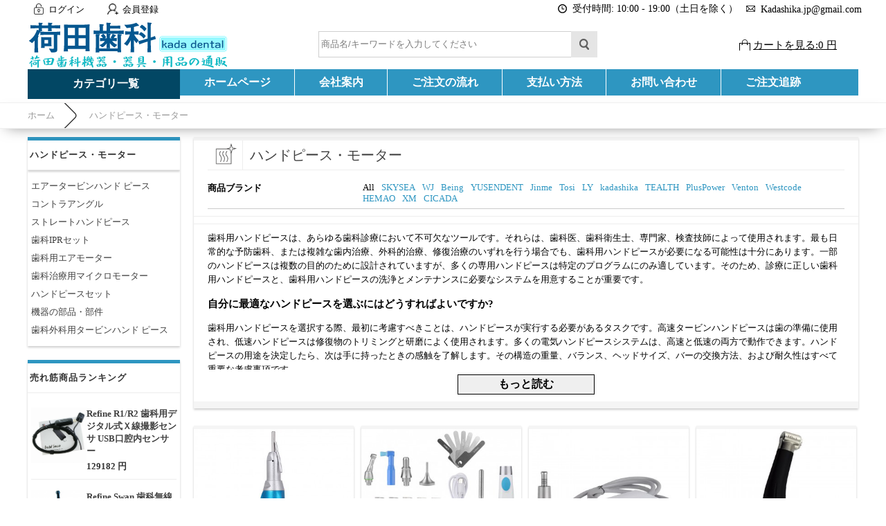

--- FILE ---
content_type: text/html; charset=utf-8
request_url: https://www.kadashika.jp/category-42-b0-min0-max0-attr-Page2-sort_order-DESC.html
body_size: 19875
content:
<!DOCTYPE html PUBLIC "-//W3C//DTD XHTML 1.0 Transitional//EN" "http://www.w3.org/TR/xhtml1/DTD/xhtml1-transitional.dtd">
<html xmlns="http://www.w3.org/1999/xhtml">
<head><script>(function(w,d,s,l,i){w[l]=w[l]||[];w[l].push({'gtm.start':
new Date().getTime(),event:'gtm.js'});var f=d.getElementsByTagName(s)[0],
j=d.createElement(s),dl=l!='dataLayer'?'&l='+l:'';j.async=true;j.src=
'https://www.googletagmanager.com/gtm.js?id='+i+dl;f.parentNode.insertBefore(j,f);
})(window,document,'script','dataLayer','GTM-5GPGFJXV');</script>
<meta http-equiv="Content-Type" content="text/html; charset=utf-8" />
<title>Page2 歯科用ハンドピース・電動モーター通販 | 荷田歯科(kadashika.jp)</title>
<meta name="Keywords" content="ハンドピース・モーター" />
<meta name="Description" content="歯科用ハンドピースは、あらゆる歯科診療において不可欠なツールです。それらは、歯科医、歯科衛生士、専門家、検査技師によって使用されます。最も日常的な予防歯科、または複雑な歯内治療、外科的治療、修復治療のいずれを行う場合でも、歯科用ハンドピースが必要になる可能性は十分にあります。" />
<link rel="shortcut icon" href="favicon.ico" />
<link rel="canonical" href="https://www.kadashika.jp/category-42-b0-Handpiece-motor.html"/>
<link rel="icon" href="animated_favicon.gif" type="image/gif" />
<meta name="viewport" content="width=device-width, initial-scale=1, maximum-scale=1.0, user-scalable=no">
<link href="themes/kadashika/style.css" rel="stylesheet" type="text/css" />
<link href="themes/kadashika/css/sty.css" rel="stylesheet" type="text/css" />
<link href="themes/kadashika/iconfont.css" rel="stylesheet" type="text/css" />
<script type="text/javascript" src="js/common.js"></script><script type="text/javascript" src="js/global.js"></script><script type="text/javascript" src="js/compare.js"></script><script type="text/javascript" src="js/transport.js"></script><script type="text/javascript" src="js/utils.js"></script></head>
<body class="catePage"><noscript><iframe src="https://www.googletagmanager.com/ns.html?id=GTM-5GPGFJXV"
height="0" width="0" style="display:none;visibility:hidden"></iframe></noscript>
<div class="header-100">
	<div class="top-100">
    	<div id="top">
        	<ul>
	    <li><a class="menu_head"></a><a href="user.php?act=login" rel="nofollow" class="menu_name">ログイン</a></li>
    <li style="margin-left:20px;"><a class="menu_head menu_head_re"></a><a href="user.php?act=register" rel="nofollow" class="menu_name">会員登録</a></li>
        <li></li>
    <div class="headinfo">
        <li class="headworktime"><i title="Work Time" class="fa fa-clock-o"></i><span>受付時間: 10:00 - 19:00（土日を除く）</span></li>
        <li class="heademail"><i title="Email" class="fa fa-envelope-o"></i><span style="margin-top:1px;">Kadashika.jp@gmail.com</span></li>
    </div>
</ul>        </div>
    </div>
    <div id="header">
        <span class="iconfont ico_menu" onClick="mt_cate_dis();"><i></i></span>
<div id="logo">
	<a href="./"><img src="themes/kadashika/images/logo.png" title="Kadashika" alt="Kadashika" /></a>
</div>
<div class="cart_top_mt">
	<div id="mt_mod_fav" class="top_menu">
		<a href="user.php?act=collection_list"><i class="iconfont ico_sastar_fill"></i><p>お気に入り</p></a>
	</div>
	<div id="mt_mod_user" class="top_menu">
		<a href="user.php"><i class="iconfont ico_login"></i><p>ログイン</p></a>
	</div>
	<div id="mt_mod_cart" class="top_menu">
		<a href="flow.php"><i class="iconfont ico_cart"></i><p>カート</p></a>
	</div>
</div>
<div id="mod_mt_cate_tree" style="display:none;">
	<ul>
    	        <li class="mt_cate">
        	<span class="iconfont ico_saadd"><i></i></span><a href="category-88-b0-Small-equipment-for-dental-clinics.html" class="cateOne">歯科医院向け設備/小機器</a>
                        <ul>
                                <li class="mt_child" id="mt_child66">
					                	<a href="category-66-b0-Dental-emr-root-length-measuring-instrument.html">歯科emr根幹長測定器</a>
					                                                        </li>
                                <li class="mt_child" id="mt_child122">
					                	<a href="category-122-b0-Electric-pulp-diagnostic-instrument.html">電気歯髄診断器</a>
					                                                        </li>
                                <li class="mt_child" id="mt_child107">
					                	<a href="category-107-b0-Dental-resin-light.html">歯科樹脂光照射器</a>
					                                                        </li>
                                <li class="mt_child" id="mt_child64">
					                	<a href="category-64-b0-Electrothermal-root-canal-plugger.html">電熱式根管プラガ</a>
					                                                        </li>
                                <li class="mt_child" id="mt_child19">
					                	<a href="category-19-b0-Gutta-percha-electric-cutting-machine.html">ガッタパーチャ電気切断器</a>
					                                                        </li>
                                <li class="mt_child" id="mt_child57">
					                	<a href="category-57-b0-Dental-intraoral-camera.html">歯科口腔内カメラ</a>
					                                                        </li>
                                <li class="mt_child" id="mt_child20">
					                	<a href="category-20-b0-Clinic-furniture-saddle-chair.html">クリニック家具・サドルチェア</a>
					                                                        </li>
                                <li class="mt_child" id="mt_child71">
					                	<a href="category-71-b0-Dental-endomotor.html">歯科 エンドモーター</a>
					                                                        </li>
                                <li class="mt_child" id="mt_child61">
					                	<a href="category-61-b0-Agar-conditioner.html">寒天 コンディショナー</a>
					                                                        </li>
                                <li class="mt_child" id="mt_child84">
					                	<a href="category-84-b0-Composite-resin-heater.html">コンポジットレジンのヒーター</a>
					                                                        </li>
                                <li class="mt_child" id="mt_child98">
					                	<a href="category-98-b0-Amalgam-mixer.html">アマルガムミキサー</a>
					                                                        </li>
                                <li class="mt_child" id="mt_child105">
					                	<a href="category-105-b0-Dental-laser-treatment-unit.html">歯科用レーザー治療器</a>
					                                                        </li>
                                <li class="mt_child" id="mt_child106">
					                	<a href="category-106-b0-Dental-light-activated-disinfection.html">歯科用光活性化消毒</a>
					                                                        </li>
                                <li class="mt_child" id="mt_child140">
					                	<a href="category-140-b0-Ultrasonic-end-cleaner.html">超音波エンド洗浄器</a>
					                                                        </li>
                                <li class="mt_child" id="mt_child149">
					                	<a href="category-149-b0-Impression-material-kneader.html">印象材練和器</a>
					                                                        </li>
                                <li class="mt_child" id="mt_child152">
					                	<a href="category-152-b0-dental-file.html">歯科用ファイル</a>
					                                                        </li>
                                <li class="mt_child" id="mt_child164">
					                	<a href="category-164-b0-%E6%AD%AF%E7%A7%91%E9%9B%BB%E6%B0%97%E3%83%A1%E3%82%B9.html">歯科電気メス</a>
					                                                        </li>
                                <li class="mt_child" id="mt_child170">
					                	<a href="category-170-b0-Root-Canal-Irrigation-System.html">歯科根管洗浄システム</a>
					                                                        </li>
                            </ul>
                    </li>
                <li class="mt_cate">
        	<span class="iconfont ico_saadd"><i></i></span><a href="category-42-b0-Handpiece-motor.html" class="cateOne">ハンドピース・モーター</a>
                        <ul>
                                <li class="mt_child" id="mt_child32">
					                	<a href="category-32-b0-Air-turbine-handpiece.html">エアータービンハンド ピース</a>
					                                                        </li>
                                <li class="mt_child" id="mt_child21">
					                	<a href="category-21-b0-Contra-angle.html">コントラアングル</a>
					                                        <span class="iconfont ico_sadown" onClick="mt_cate_tree(21, this)"></span>
                                                            <ul id="mt_child_21" style="display:none;">
                    							                    	<li class="mt_children"><a href="category-59-b0-5x-contra-angle.html">5倍速コントラアングル</a></li>
						                        						                    	<li class="mt_children"><a href="category-129-b0-Constant-velocity-contra-angle.html">等速コントラアングル</a></li>
						                        						                    	<li class="mt_children"><a href="category-123-b0-Deceleration-contra-angle.html">減速コントラアングル</a></li>
						                                            </ul>
                                    </li>
                                <li class="mt_child" id="mt_child30">
					                	<a href="category-30-b0-Straight-handpiece.html">ストレートハンドピース</a>
					                                                        </li>
                                <li class="mt_child" id="mt_child73">
					                	<a href="category-73-b0-Dental-ipr-set.html">歯科IPRセット</a>
					                                                        </li>
                                <li class="mt_child" id="mt_child15">
					                	<a href="category-15-b0-Dental-air-motor.html">歯科用エアモーター</a>
					                                                        </li>
                                <li class="mt_child" id="mt_child115">
					                	<a href="category-115-b0-Dental-care-micromotor.html">歯科治療用マイクロモーター</a>
					                                                        </li>
                                <li class="mt_child" id="mt_child40">
					                	<a href="category-40-b0-Handpiece-set.html">ハンドピースセット</a>
					                                                        </li>
                                <li class="mt_child" id="mt_child67">
					                	<a href="category-67-b0-Equipment-parts-parts.html">機器の部品・部件</a>
					                                        <span class="iconfont ico_sadown" onClick="mt_cate_tree(67, this)"></span>
                                                            <ul id="mt_child_67" style="display:none;">
                    							                    	<li class="mt_children"><a href="category-39-b0-Dental-scoupling.html">歯科スカップリング</a></li>
						                        						                    	<li class="mt_children"><a href="category-41-b0-Handpiece-tube.html">ハンドピースチューブ</a></li>
						                        						                    	<li class="mt_children"><a href="category-80-b0-Dental-replacement-cartridge.html">歯科交換カートリッジ</a></li>
						                                            </ul>
                                    </li>
                                <li class="mt_child" id="mt_child150">
					                	<a href="category-150-b0-dental-surgical-turbine-handpiece.html">歯科外科用タービンハンド ピース</a>
					                                                        </li>
                            </ul>
                    </li>
                <li class="mt_cate">
        	<span class="iconfont ico_saadd"><i></i></span><a href="category-29-b0-Scaler-whitening-pmtc.html" class="cateOne">スケーラー・ホワイトニング・PMTC</a>
                        <ul>
                                <li class="mt_child" id="mt_child137">
					                	<a href="category-137-b0-Ultrasonic-scaler.html">超音波スケーラー</a>
					                                                        </li>
                                <li class="mt_child" id="mt_child14">
					                	<a href="category-14-b0-Dental-air-scaler.html">歯科エアスケーラー</a>
					                                                        </li>
                                <li class="mt_child" id="mt_child121">
					                	<a href="category-121-b0-Tooth-cleaner.html">歯面清掃器</a>
					                                                        </li>
                                <li class="mt_child" id="mt_child139">
					                	<a href="category-139-b0-Ultrasonic-scaler-handpiece.html">超音波スケーラーハンドピース</a>
					                                                        </li>
                                <li class="mt_child" id="mt_child81">
					                	<a href="category-81-b0-Dental-whitening-machine.html">歯科ホワイトニング機械</a>
					                                                        </li>
                                <li class="mt_child" id="mt_child26">
					                	<a href="category-26-b0-Scaler-chip.html">スケーラーチップ</a>
					                                        <span class="iconfont ico_sadown" onClick="mt_cate_tree(26, this)"></span>
                                                            <ul id="mt_child_26" style="display:none;">
                    							                    	<li class="mt_children"><a href="category-65-b0-Ultrasonic-tip-for-end.html">エンド用超音波チップ</a></li>
						                        						                    	<li class="mt_children"><a href="category-138-b0-Tip-for-ultrasonic-scaler.html">超音波スケーラー用チップ</a></li>
						                        						                    	<li class="mt_children"><a href="category-11-b0-Air-scaler-tip.html">エアスケーラーチップ</a></li>
						                        						                    	<li class="mt_children"><a href="category-27-b0-Dental-tip-holder.html">歯科チップホルダー</a></li>
						                        						                    	<li class="mt_children"><a href="category-28-b0-Scaler-tip-wrench.html">スケーラーチップ レンチ</a></li>
						                        						                    	<li class="mt_children"><a href="category-92-b0-Piezo-surgery-tip.html">ピエゾサージェリーチップ</a></li>
						                                            </ul>
                                    </li>
                                <li class="mt_child" id="mt_child151">
					                	<a href="category-151-b0-PMTC-Contra-Angle.html">PMTC コントラアングル</a>
					                                                        </li>
                            </ul>
                    </li>
                <li class="mt_cate">
        	<span class="iconfont ico_saadd"><i></i></span><a href="category-111-b0-Dental-lighting-optical-equipment.html" class="cateOne">歯科用照明・光学機器</a>
                        <ul>
                                <li class="mt_child" id="mt_child155">
					                	<a href="category-155-b0.html">歯科写真撮影用ライト</a>
					                                                        </li>
                                <li class="mt_child" id="mt_child104">
					                	<a href="category-104-b0-Dental-microscope.html">歯科マイクロスコープ</a>
					                                                        </li>
                                <li class="mt_child" id="mt_child16">
					                	<a href="category-16-b0-Dental-examination-light.html">歯科検査ライト</a>
					                                                        </li>
                                <li class="mt_child" id="mt_child53">
					                	<a href="category-53-b0-Dental-headlight.html">歯科用ヘッドライト</a>
					                                                        </li>
                                <li class="mt_child" id="mt_child93">
					                	<a href="category-93-b0-Dental-surgical-light.html">歯科無影灯/手術照明灯</a>
					                                                        </li>
                                <li class="mt_child" id="mt_child110">
					                	<a href="category-110-b0-Dental-loupe-magnifying-glass-.html">歯科用ルーペ(拡大鏡)</a>
					                                                        </li>
                                <li class="mt_child" id="mt_child100">
					                	<a href="category-100-b0-Dental-unit-light.html">歯科ユニットライト</a>
					                                                        </li>
                            </ul>
                    </li>
                <li class="mt_cate">
        	<span class="iconfont ico_saadd"><i></i></span><a href="category-119-b0-Dental-practice-unit.html" class="cateOne">歯科診療ユニット</a>
                        <ul>
                                <li class="mt_child" id="mt_child48">
					                	<a href="category-48-b0-Visit-dentistry-portable-unit.html">訪問歯科ポータブルユニット</a>
					                                                        </li>
                                <li class="mt_child" id="mt_child117">
					                	<a href="category-117-b0-Dentalextraoralvacuum.html">歯科口腔外バキューム</a>
					                                                        </li>
                                <li class="mt_child" id="mt_child103">
					                	<a href="category-103-b0-Portable-dental-treatment-chair.html">携帯型歯科診療用椅子</a>
					                                                        </li>
                                <li class="mt_child" id="mt_child120">
					                	<a href="category-120-b0-Transportable-dental-unit.html">可搬式歯科用ユニット</a>
					                                                        </li>
                                <li class="mt_child" id="mt_child128">
					                	<a href="category-128-b0-Dental-suction-intraoral-vacuum-.html">歯科サクション(口腔内バキューム)</a>
					                                                        </li>
                                <li class="mt_child" id="mt_child12">
					                	<a href="category-12-b0-Dental-air-compressor.html">歯科 エアコンプレッサー</a>
					                                                        </li>
                                <li class="mt_child" id="mt_child156">
					                	<a href="category-156-b0-Dental-Chair-Unit.html">歯科用チェアユニット</a>
					                                                        </li>
                                <li class="mt_child" id="mt_child160">
					                	<a href="category-160-b0-Dental-Stool.html">歯科 スツール</a>
					                                                        </li>
                                <li class="mt_child" id="mt_child169">
					                	<a href="category-169-b0-%E6%AD%AF%E7%A7%91-%E3%83%A2%E3%83%BC%E3%83%93%E3%83%AB-%E3%82%AD%E3%83%A3%E3%83%93%E3%83%8D%E3%83%83%E3%83%88.html">歯科 モービル キャビネット</a>
					                                                        </li>
                            </ul>
                    </li>
                <li class="mt_cate">
        	<span class="iconfont ico_saadd"><i></i></span><a href="category-142-b0-Sterilization-disinfection-maintenance.html" class="cateOne">除菌・消毒・メンテナンス</a>
                        <ul>
                                <li class="mt_child" id="mt_child145">
					                	<a href="category-145-b0-Dental-autoclavable.html">歯科 オートクレーブ</a>
					                                                        </li>
                                <li class="mt_child" id="mt_child141">
					                	<a href="category-141-b0-Dental-ultrasonic-cleaner.html">歯科超音波洗浄機</a>
					                                                        </li>
                                <li class="mt_child" id="mt_child86">
					                	<a href="category-86-b0-Sterilizer.html">滅菌器</a>
					                                                        </li>
                                <li class="mt_child" id="mt_child38">
					                	<a href="category-38-b0-Dental-self-cleaning-lubricator.html">歯科自動洗浄注油器</a>
					                                                        </li>
                                <li class="mt_child" id="mt_child91">
					                	<a href="category-91-b0-Dental-wastewater-treatment-equipment.html">歯科廃水処理装置</a>
					                                                        </li>
                                <li class="mt_child" id="mt_child109">
					                	<a href="category-109-b0-Dental-instrument-dryer.html">歯科用器具乾燥機</a>
					                                                        </li>
                                <li class="mt_child" id="mt_child124">
					                	<a href="category-124-b0-Sterile-pack-sealer.html">滅菌パックシーラー</a>
					                                                        </li>
                                <li class="mt_child" id="mt_child132">
					                	<a href="category-132-b0-Uv-sterilizer.html">紫外線滅菌器</a>
					                                        <span class="iconfont ico_sadown" onClick="mt_cate_tree(132, this)"></span>
                                                            <ul id="mt_child_132" style="display:none;">
                    							                    	<li class="mt_children"><a href="category-130-b0-Uv-disinfector.html">紫外線消毒器</a></li>
						                        						                    	<li class="mt_children"><a href="category-131-b0-Ultraviolet-uvc-disinfection-light.html">紫外線uvc除菌ライト</a></li>
						                                            </ul>
                                    </li>
                                <li class="mt_child" id="mt_child161">
					                	<a href="category-161-b0-Sterile-Pack-Sterile-Roll.html">滅菌パック/滅菌ロール</a>
					                                                        </li>
                                <li class="mt_child" id="mt_child166">
					                	<a href="category-166-b0-Dental-Water-Distiller.html">純水製造装置</a>
					                                                        </li>
                            </ul>
                    </li>
                <li class="mt_cate">
        	<span class="iconfont ico_saadd"><i></i></span><a href="category-108-b0-Dental-instruments.html" class="cateOne">歯科用器具</a>
                        <ul>
                                <li class="mt_child" id="mt_child99">
					                	<a href="category-99-b0-Dental-three-way-syringe.html">歯科用スリーウェイシリンジ</a>
					                                                        </li>
                                <li class="mt_child" id="mt_child70">
					                	<a href="category-70-b0-Root-elevator.html">歯根エレベーター</a>
					                                                        </li>
                                <li class="mt_child" id="mt_child78">
					                	<a href="category-78-b0-Dental-composite-dispenser.html">歯科コンポジットディスペンサー</a>
					                                                        </li>
                                <li class="mt_child" id="mt_child114">
					                	<a href="category-114-b0-Dental-forceps.html">歯科鉗子</a>
					                                                        </li>
                                <li class="mt_child" id="mt_child153">
					                	<a href="category-153-b0-%E6%AD%AF%E7%A7%91%E7%94%A8%E7%84%A1%E7%97%9B%E9%BA%BB%E9%85%94%E8%A3%85%E7%BD%AE.html">歯科用無痛麻酔装置</a>
					                                                        </li>
                            </ul>
                    </li>
                <li class="mt_cate">
        	<span class="iconfont ico_saadd"><i></i></span><a href="category-85-b0-Dental-x-ray.html" class="cateOne">歯科レントゲン</a>
                        <ul>
                                <li class="mt_child" id="mt_child35">
					                	<a href="category-35-b0-Imaging-plate-scanner.html">イメージングプレートスキャナー</a>
					                                                        </li>
                                <li class="mt_child" id="mt_child82">
					                	<a href="category-82-b0-Dental-portable-radiography.html">歯科ポータブル レントゲン</a>
					                                                        </li>
                                <li class="mt_child" id="mt_child6">
					                	<a href="category-6-b0-Dental-x-ray-equipment.html">歯科レントゲン 機器</a>
					                                                        </li>
                                <li class="mt_child" id="mt_child101">
					                	<a href="category-101-b0-Dental-ccd-sensor.html">歯科CCDセンサー</a>
					                                                        </li>
                                <li class="mt_child" id="mt_child5">
					                	<a href="category-5-b0-Dental-indicator-film-holder.html">歯科 インジケーター・フィルムホルダー</a>
					                                                        </li>
                            </ul>
                    </li>
                <li class="mt_cate">
        	<span class="iconfont ico_saadd"><i></i></span><a href="category-94-b0-Dental-laboratory-equipment.html" class="cateOne">歯科技工向け設備/小機器</a>
                        <ul>
                                <li class="mt_child" id="mt_child49">
					                	<a href="category-49-b0-Dental-laboratory-micromotor.html">歯科技工用マイクロモーター</a>
					                                        <span class="iconfont ico_sadown" onClick="mt_cate_tree(49, this)"></span>
                                                            <ul id="mt_child_49" style="display:none;">
                    							                    	<li class="mt_children"><a href="category-50-b0-Brush-micro-motor.html">ブラシマイクロモーター</a></li>
						                        						                    	<li class="mt_children"><a href="category-45-b0-Brushless-micro-motor.html">ブラシレスマイクロモーター</a></li>
						                        						                    	<li class="mt_children"><a href="category-51-b0-Micromotor-handpiece.html">マイクロモーター ハンドピース</a></li>
						                                            </ul>
                                    </li>
                                <li class="mt_child" id="mt_child43">
					                	<a href="category-43-b0-Dental-vibrator.html">歯科バイブレーター</a>
					                                                        </li>
                                <li class="mt_child" id="mt_child143">
					                	<a href="category-143-b0-Dental-laboratory-vacuum.html">歯科技工用バキューム</a>
					                                                        </li>
                                <li class="mt_child" id="mt_child58">
					                	<a href="category-58-b0-Dental-laboratory-articulator.html">歯科技工咬合器</a>
					                                                        </li>
                                <li class="mt_child" id="mt_child126">
					                	<a href="category-126-b0-Dental-vacuum-former.html">歯科 バキュームフォーマー</a>
					                                                        </li>
                                <li class="mt_child" id="mt_child52">
					                	<a href="category-52-b0-Dental-model-trimmer.html">歯科モデルトリマー</a>
					                                                        </li>
                                <li class="mt_child" id="mt_child33">
					                	<a href="category-33-b0-Dowel-pin-planter.html">ダウエルピン植立器</a>
					                                                        </li>
                                <li class="mt_child" id="mt_child24">
					                	<a href="category-24-b0-Dental-sand-blaster.html">歯科サンド ブラスター</a>
					                                                        </li>
                                <li class="mt_child" id="mt_child44">
					                	<a href="category-44-b0-Vacuum-mixer.html">バキュームミキサー</a>
					                                                        </li>
                                <li class="mt_child" id="mt_child62">
					                	<a href="category-62-b0-Laboratory-air-turbine.html">技工用エアータービン</a>
					                                                        </li>
                                <li class="mt_child" id="mt_child87">
					                	<a href="category-87-b0-Dental-pressure-implant.html">歯科加圧埋没器</a>
					                                                        </li>
                                <li class="mt_child" id="mt_child102">
					                	<a href="category-102-b0-Dental-flask--flask-press.html">歯科フラスコ + フラスコプレス</a>
					                                                        </li>
                                <li class="mt_child" id="mt_child112">
					                	<a href="category-112-b0-Gypsum-trap.html">石膏 トラップ</a>
					                                                        </li>
                                <li class="mt_child" id="mt_child113">
					                	<a href="category-113-b0-Dental-steam-irrigator.html">歯科用蒸気洗浄器</a>
					                                                        </li>
                                <li class="mt_child" id="mt_child127">
					                	<a href="category-127-b0-For-dental-laboratories-electric-laser.html">歯科技工用 電気レーズ</a>
					                                                        </li>
                                <li class="mt_child" id="mt_child133">
					                	<a href="category-133-b0-Resin-molding-machine-for-dental-dentures.html">歯科義歯用レジン成型機</a>
					                                                        </li>
                                <li class="mt_child" id="mt_child144">
					                	<a href="category-144-b0-Dental-electropolishing-machine.html">歯科 電解研磨機</a>
					                                                        </li>
                                <li class="mt_child" id="mt_child147">
					                	<a href="category-147-b0-Dental-laboratory-center-trimmer.html">歯科技工センタートリマー</a>
					                                                        </li>
                                <li class="mt_child" id="mt_child148">
					                	<a href="category-148-b0-Grinding-dust-collection-box-razor-cover.html">研削屑集塵ボックス & レーズカバー</a>
					                                                        </li>
                                <li class="mt_child" id="mt_child168">
					                	<a href="category-168-b0-%E8%B6%85%E9%9F%B3%E6%B3%A2%E3%82%AB%E3%83%83%E3%82%BF%E3%83%BC.html">超音波カッター</a>
					                                                        </li>
                            </ul>
                    </li>
                <li class="mt_cate">
        	<span class="iconfont ico_saadd"><i></i></span><a href="category-74-b0-Dental-implant-instruments.html" class="cateOne">歯科インプラント器具</a>
                        <ul>
                                <li class="mt_child" id="mt_child158">
					                	<a href="category-158-b0.html">歯科インプラント UV アクティベーター</a>
					                                                        </li>
                                <li class="mt_child" id="mt_child7">
					                	<a href="category-7-b0-Abutment-screw-driver.html">アバットメントスクリュー ドライバー</a>
					                                                        </li>
                                <li class="mt_child" id="mt_child8">
					                	<a href="category-8-b0-Implant-torque-handpiece.html">インプラントトルクハンドピース</a>
					                                                        </li>
                                <li class="mt_child" id="mt_child9">
					                	<a href="category-9-b0-Implant-motor.html">インプラントモーター</a>
					                                                        </li>
                                <li class="mt_child" id="mt_child10">
					                	<a href="category-10-b0-Implant-surgery-instrument-kit.html">インプラント手術器具キット</a>
					                                                        </li>
                                <li class="mt_child" id="mt_child36">
					                	<a href="category-36-b0-Torque-ratchet-wrench.html">トルクラチェットレンチ</a>
					                                                        </li>
                                <li class="mt_child" id="mt_child37">
					                	<a href="category-37-b0-Trephine-bar.html">トレフィンバー</a>
					                                                        </li>
                                <li class="mt_child" id="mt_child154">
					                	<a href="category-154-b0-%E6%AD%AF%E7%A7%91%E7%94%A8%E8%B6%85%E9%9F%B3%E6%B3%A2%E9%AA%A8%E5%88%87%E5%89%8A%E5%99%A8.html">歯科用超音波骨切削器</a>
					                                                        </li>
                                <li class="mt_child" id="mt_child157">
					                	<a href="category-157-b0-Implant-Stability-ISQ-Measuring-Instrument.html">インプラント安定性ISQ測定器</a>
					                                                        </li>
                                <li class="mt_child" id="mt_child159">
					                	<a href="category-159-b0-Sinus-Lifting-Kit.html">サイナスリフティングキット</a>
					                                                        </li>
                                <li class="mt_child" id="mt_child162">
					                	<a href="category-162-b0-Dental-Implant-Detector.html">歯科インプラント検出器</a>
					                                                        </li>
                                <li class="mt_child" id="mt_child165">
					                	<a href="category-165-b0-Implant-Surgical-Guide-Kit.html">サージカルガイドキット</a>
					                                                        </li>
                                <li class="mt_child" id="mt_child167">
					                	<a href="category-167-b0-Implant-Broken-Screw-Remover-Kit.html">インプラントスクリューリムーバーキット</a>
					                                                        </li>
                            </ul>
                    </li>
                <li class="mt_cate">
        	<span class="iconfont ico_saadd"><i></i></span><a href="category-72-b0-Dental-cad-cam.html" class="cateOne">歯科CAD/CAM</a>
                        <ul>
                                <li class="mt_child" id="mt_child25">
					                	<a href="category-25-b0-Dental-predryer.html">歯科予備乾燥機</a>
					                                                        </li>
                                <li class="mt_child" id="mt_child31">
					                	<a href="category-31-b0-Ceramic-muffle-furnace.html">セラミックマッフル炉</a>
					                                                        </li>
                                <li class="mt_child" id="mt_child55">
					                	<a href="category-55-b0-Block-for-cadcam.html">CAD/CAM用ブロック</a>
					                                                        </li>
                                <li class="mt_child" id="mt_child96">
					                	<a href="category-96-b0-Dental-intraoral-scanner.html">歯科 口腔内スキャナー</a>
					                                                        </li>
                                <li class="mt_child" id="mt_child97">
					                	<a href="category-97-b0-Dental-3d-printer.html">歯科用3Dプリンター</a>
					                                                        </li>
                                <li class="mt_child" id="mt_child163">
					                	<a href="category-163-b0-%E5%8F%A3%E8%85%94-%E5%86%85-%E3%82%B9%E3%82%AD%E3%83%A3%E3%83%8A%E3%83%BC.html">口腔 内 スキャナー</a>
					                                                        </li>
                            </ul>
                    </li>
                <li class="mt_cate">
        	<span class="iconfont ico_saadd"><i></i></span><a href="category-56-b0-Medical-equipment.html" class="cateOne">医療機器</a>
                        <ul>
                                <li class="mt_child" id="mt_child63">
					                	<a href="category-63-b0-Portable-electrocardiograph.html">携帯型心電計</a>
					                                                        </li>
                                <li class="mt_child" id="mt_child125">
					                	<a href="category-125-b0-Patient-monitor.html">生体情報モニタ</a>
					                                                        </li>
                                <li class="mt_child" id="mt_child136">
					                	<a href="category-136-b0-Blood-oxygen-meter.html">血中酸素濃度測定器</a>
					                                                        </li>
                                <li class="mt_child" id="mt_child146">
					                	<a href="category-146-b0-Transcutaneous-jaundice-meter.html">経皮黄疸計</a>
					                                                        </li>
                            </ul>
                    </li>
                <li class="mt_cate">
        	<span class="iconfont ico_saadd"><i></i></span><a href="category-89-b0-Products-for-dental-education.html" class="cateOne">歯科学教育向け商品</a>
                        <ul>
                                <li class="mt_child" id="mt_child34">
					                	<a href="category-34-b0-Dental-simulator.html">歯科シミュレーター</a>
					                                                        </li>
                                <li class="mt_child" id="mt_child95">
					                	<a href="category-95-b0-Dental-patient-explanation-model.html">歯科患者説明用模型</a>
					                                                        </li>
                                <li class="mt_child" id="mt_child68">
					                	<a href="category-68-b0-Tooth-model-for-endodontic-training.html">歯内療法実習用模型歯</a>
					                                                        </li>
                                <li class="mt_child" id="mt_child79">
					                	<a href="category-79-b0-Dental-mannequin-phantom.html">歯科マネキン・ファントム</a>
					                                                        </li>
                                <li class="mt_child" id="mt_child90">
					                	<a href="category-90-b0-Dental-training-jaw-model--tooth-model.html">歯科実習用顎模型 + 歯模型</a>
					                                                        </li>
                                <li class="mt_child" id="mt_child118">
					                	<a href="category-118-b0-Dental-suturing-practice-model.html">歯科縫合練習モデル</a>
					                                                        </li>
                            </ul>
                    </li>
            </ul>
</div>
<div id="mod_mt_mark" style="display:none;"></div>
<div id="mod_mt_clo" class="mod_mt_close" onClick="mt_cate_close();" style="display:none;"><span class="iconfont ico_saclose"><i></i></span></div>
<script type="text/javascript">
function mt_cate_tree(id, obj) {
	var sty_dis = document.getElementById('mt_child_' + id).style.display;
	
	if(sty_dis == 'none') {
		document.getElementById('mt_child_' + id).style.display = "block";
		document.getElementById('mt_child' + id).style.background = "rgba(255, 255, 255, 0.25)";
		obj.className = "iconfont ico_sadown-copy";
	} else {
		document.getElementById('mt_child_' + id).style.display = "none";
		document.getElementById('mt_child' + id).style.background = "none";
		obj.className = "iconfont ico_sadown";
	}
}
function mt_cate_dis() {
	document.getElementById('mod_mt_cate_tree').style.display = "block";
	document.getElementById('mod_mt_mark').style.display = "block";
	document.getElementById('mod_mt_clo').style.display = "block";
}
function mt_cate_close() {
	document.getElementById('mod_mt_cate_tree').style.display = "none";
	document.getElementById('mod_mt_mark').style.display = "none";
	document.getElementById('mod_mt_clo').style.display = "none";
}
function mt_goods_mess_dis() {
	document.getElementById('mt_goods_Message').style.display = "block";
	document.getElementById('mod_mt_mark').style.display = "block";
}
function mt_goods_mess_close() {
	document.getElementById('mt_goods_Message').style.display = "none";
	document.getElementById('mod_mt_mark').style.display = "none";
}
</script>
 
        <div class="search_box">
	<form id="searchForm" name="searchForm" method="get" action="search.php" onSubmit="return checkSearchForm()">
        <input name="keywords" id="keyword" class="top-search2" type="text" placeholder="キーワード（製品ID番号もOKである）" value="" style="float:left;" />
        <input name="imageField" type="submit" value="" class="sear_btn" style="cursor:pointer;" />
    </form>
    
    <script type="text/javascript">
            function SearchSub () {
                document.getElementById('searchForm').submit();
            }
            </script> 
    
    <script type="text/javascript">
	// 搜索框
	var searchtxt = document.getElementById("keyword");
	// 提示文字
	var tiptext = "商品名/キーワードを入力してください";
	// 页面初始化时
	if(searchtxt.value == "") {
		searchtxt.value = tiptext;
		document.searchForm.keyword.style.color='#7d7d7d';
	}
	// 鼠标聚焦搜索框时
	searchtxt.onfocus = function(e) {
		if(searchtxt.value == tiptext) {
			searchtxt.value = "";
		}
	}
	// 搜索框失去焦点时
	searchtxt.onblur = function(e) {
		if(searchtxt.value == "") {
			searchtxt.value = tiptext;
			document.searchForm.keyword.style.color='#7d7d7d';
		}
	}
	</script>
</div>        <div id="cart"> 
    <a href="flow.php" rel="nofollow" title="カートを見る"><span id="cart-total">カートを見る:0 円</span></a></div>        <div id="menu">
	<div class="cate_top">
        <span class="cate_top_head" onMouseOver="cate_top_show();" onMouseOut="cate_top_show();">カテゴリ一覧</span>
        <div id="cat_top_con" onMouseOver="cate_top_show();" onMouseOut="cate_top_show();" style="position:absolute; z-index:99999; display:none;">
            <ul id="cat_accordion">
                                <li class="custom_id88" onMouseOver="category_method(88);" onMouseOut="category_method(88);">
                	                    <a class="" href="category-88-b0-Small-equipment-for-dental-clinics.html" id="catN_88">歯科医院向け設備/小機器</a> 
                                                            
                    <ul id="child_88" style="display:none;">
                    	<span style="width:2px; height:23px; background:#2e96c1; display:inline-block; position:absolute; margin:0 0 0 -2px;"></span>
                                                <li class="custom_id66">
                        	                            <a class="" href="category-66-b0-Dental-emr-root-length-measuring-instrument.html" id="catN_66">歯科emr根幹長測定器</a>
                                                                                </li>
                                                <li class="custom_id122">
                        	                            <a class="" href="category-122-b0-Electric-pulp-diagnostic-instrument.html" id="catN_122">電気歯髄診断器</a>
                                                                                </li>
                                                <li class="custom_id107">
                        	                            <a class="" href="category-107-b0-Dental-resin-light.html" id="catN_107">歯科樹脂光照射器</a>
                                                                                </li>
                                                <li class="custom_id64">
                        	                            <a class="" href="category-64-b0-Electrothermal-root-canal-plugger.html" id="catN_64">電熱式根管プラガ</a>
                                                                                </li>
                                                <li class="custom_id19">
                        	                            <a class="" href="category-19-b0-Gutta-percha-electric-cutting-machine.html" id="catN_19">ガッタパーチャ電気切断器</a>
                                                                                </li>
                                                <li class="custom_id57">
                        	                            <a class="" href="category-57-b0-Dental-intraoral-camera.html" id="catN_57">歯科口腔内カメラ</a>
                                                                                </li>
                                                <li class="custom_id20">
                        	                            <a class="" href="category-20-b0-Clinic-furniture-saddle-chair.html" id="catN_20">クリニック家具・サドルチェア</a>
                                                                                </li>
                                                <li class="custom_id71">
                        	                            <a class="" href="category-71-b0-Dental-endomotor.html" id="catN_71">歯科 エンドモーター</a>
                                                                                </li>
                                                <li class="custom_id61">
                        	                            <a class="" href="category-61-b0-Agar-conditioner.html" id="catN_61">寒天 コンディショナー</a>
                                                                                </li>
                                                <li class="custom_id84">
                        	                            <a class="" href="category-84-b0-Composite-resin-heater.html" id="catN_84">コンポジットレジンのヒーター</a>
                                                                                </li>
                                                <li class="custom_id98">
                        	                            <a class="" href="category-98-b0-Amalgam-mixer.html" id="catN_98">アマルガムミキサー</a>
                                                                                </li>
                                                <li class="custom_id105">
                        	                            <a class="" href="category-105-b0-Dental-laser-treatment-unit.html" id="catN_105">歯科用レーザー治療器</a>
                                                                                </li>
                                                <li class="custom_id106">
                        	                            <a class="" href="category-106-b0-Dental-light-activated-disinfection.html" id="catN_106">歯科用光活性化消毒</a>
                                                                                </li>
                                                <li class="custom_id140">
                        	                            <a class="" href="category-140-b0-Ultrasonic-end-cleaner.html" id="catN_140">超音波エンド洗浄器</a>
                                                                                </li>
                                                <li class="custom_id149">
                        	                            <a class="" href="category-149-b0-Impression-material-kneader.html" id="catN_149">印象材練和器</a>
                                                                                </li>
                                                <li class="custom_id152">
                        	                            <a class="" href="category-152-b0-dental-file.html" id="catN_152">歯科用ファイル</a>
                                                                                </li>
                                                <li class="custom_id164">
                        	                            <a class="" href="category-164-b0-%E6%AD%AF%E7%A7%91%E9%9B%BB%E6%B0%97%E3%83%A1%E3%82%B9.html" id="catN_164">歯科電気メス</a>
                                                                                </li>
                                                <li class="custom_id170">
                        	                            <a class="" href="category-170-b0-Root-Canal-Irrigation-System.html" id="catN_170">歯科根管洗浄システム</a>
                                                                                </li>
                                            </ul>
                                    </li>
                                <li class="custom_id42" onMouseOver="category_method(42);" onMouseOut="category_method(42);">
                	                    <a class="" href="category-42-b0-Handpiece-motor.html" id="catN_42" style="color:#024764;">ハンドピース・モーター</a> <span style="background:url(themes/kadashika/images/icon-eye.png) no-repeat; width:15px; height:8px; display:inline-block; vertical-align:middle; float:right; margin:5px 10px 0 0;"></span>
                                                            
                    <ul id="child_42" style="display:none;">
                    	<span style="width:2px; height:23px; background:#2e96c1; display:inline-block; position:absolute; margin:0 0 0 -2px;"></span>
                                                <li class="custom_id32">
                        	                            <a class="" href="category-32-b0-Air-turbine-handpiece.html" id="catN_32">エアータービンハンド ピース</a>
                                                                                </li>
                                                <li class="custom_id21">
                        	                            <a class="" href="category-21-b0-Contra-angle.html" id="catN_21">コントラアングル</a>
                                                                                    <span class="down" onClick="category_method(21, 42);"></span>
                            <ul id="child_21" style="display:none;">
                                                                <li class="custom_id59"><a class="" href="category-59-b0-5x-contra-angle.html">5倍速コントラアングル</a></li>
                                                                <li class="custom_id129"><a class="" href="category-129-b0-Constant-velocity-contra-angle.html">等速コントラアングル</a></li>
                                                                <li class="custom_id123"><a class="" href="category-123-b0-Deceleration-contra-angle.html">減速コントラアングル</a></li>
                                                            </ul>
                                                    </li>
                                                <li class="custom_id30">
                        	                            <a class="" href="category-30-b0-Straight-handpiece.html" id="catN_30">ストレートハンドピース</a>
                                                                                </li>
                                                <li class="custom_id73">
                        	                            <a class="" href="category-73-b0-Dental-ipr-set.html" id="catN_73">歯科IPRセット</a>
                                                                                </li>
                                                <li class="custom_id15">
                        	                            <a class="" href="category-15-b0-Dental-air-motor.html" id="catN_15">歯科用エアモーター</a>
                                                                                </li>
                                                <li class="custom_id115">
                        	                            <a class="" href="category-115-b0-Dental-care-micromotor.html" id="catN_115">歯科治療用マイクロモーター</a>
                                                                                </li>
                                                <li class="custom_id40">
                        	                            <a class="" href="category-40-b0-Handpiece-set.html" id="catN_40">ハンドピースセット</a>
                                                                                </li>
                                                <li class="custom_id67">
                        	                            <a class="" href="category-67-b0-Equipment-parts-parts.html" id="catN_67">機器の部品・部件</a>
                                                                                    <span class="down" onClick="category_method(67, 42);"></span>
                            <ul id="child_67" style="display:none;">
                                                                <li class="custom_id39"><a class="" href="category-39-b0-Dental-scoupling.html">歯科スカップリング</a></li>
                                                                <li class="custom_id41"><a class="" href="category-41-b0-Handpiece-tube.html">ハンドピースチューブ</a></li>
                                                                <li class="custom_id80"><a class="" href="category-80-b0-Dental-replacement-cartridge.html">歯科交換カートリッジ</a></li>
                                                            </ul>
                                                    </li>
                                                <li class="custom_id150">
                        	                            <a class="" href="category-150-b0-dental-surgical-turbine-handpiece.html" id="catN_150">歯科外科用タービンハンド ピース</a>
                                                                                </li>
                                            </ul>
                                    </li>
                                <li class="custom_id29" onMouseOver="category_method(29);" onMouseOut="category_method(29);">
                	                    <a class="" href="category-29-b0-Scaler-whitening-pmtc.html" id="catN_29">スケーラー・ホワイトニング・PMTC</a> 
                                                            
                    <ul id="child_29" style="display:none;">
                    	<span style="width:2px; height:23px; background:#2e96c1; display:inline-block; position:absolute; margin:0 0 0 -2px;"></span>
                                                <li class="custom_id137">
                        	                            <a class="" href="category-137-b0-Ultrasonic-scaler.html" id="catN_137">超音波スケーラー</a>
                                                                                </li>
                                                <li class="custom_id14">
                        	                            <a class="" href="category-14-b0-Dental-air-scaler.html" id="catN_14">歯科エアスケーラー</a>
                                                                                </li>
                                                <li class="custom_id121">
                        	                            <a class="" href="category-121-b0-Tooth-cleaner.html" id="catN_121">歯面清掃器</a>
                                                                                </li>
                                                <li class="custom_id139">
                        	                            <a class="" href="category-139-b0-Ultrasonic-scaler-handpiece.html" id="catN_139">超音波スケーラーハンドピース</a>
                                                                                </li>
                                                <li class="custom_id81">
                        	                            <a class="" href="category-81-b0-Dental-whitening-machine.html" id="catN_81">歯科ホワイトニング機械</a>
                                                                                </li>
                                                <li class="custom_id26">
                        	                            <a class="" href="category-26-b0-Scaler-chip.html" id="catN_26">スケーラーチップ</a>
                                                                                    <span class="down" onClick="category_method(26, 29);"></span>
                            <ul id="child_26" style="display:none;">
                                                                <li class="custom_id65"><a class="" href="category-65-b0-Ultrasonic-tip-for-end.html">エンド用超音波チップ</a></li>
                                                                <li class="custom_id138"><a class="" href="category-138-b0-Tip-for-ultrasonic-scaler.html">超音波スケーラー用チップ</a></li>
                                                                <li class="custom_id11"><a class="" href="category-11-b0-Air-scaler-tip.html">エアスケーラーチップ</a></li>
                                                                <li class="custom_id27"><a class="" href="category-27-b0-Dental-tip-holder.html">歯科チップホルダー</a></li>
                                                                <li class="custom_id28"><a class="" href="category-28-b0-Scaler-tip-wrench.html">スケーラーチップ レンチ</a></li>
                                                                <li class="custom_id92"><a class="" href="category-92-b0-Piezo-surgery-tip.html">ピエゾサージェリーチップ</a></li>
                                                            </ul>
                                                    </li>
                                                <li class="custom_id151">
                        	                            <a class="" href="category-151-b0-PMTC-Contra-Angle.html" id="catN_151">PMTC コントラアングル</a>
                                                                                </li>
                                            </ul>
                                    </li>
                                <li class="custom_id111" onMouseOver="category_method(111);" onMouseOut="category_method(111);">
                	                    <a class="" href="category-111-b0-Dental-lighting-optical-equipment.html" id="catN_111">歯科用照明・光学機器</a> 
                                                            
                    <ul id="child_111" style="display:none;">
                    	<span style="width:2px; height:23px; background:#2e96c1; display:inline-block; position:absolute; margin:0 0 0 -2px;"></span>
                                                <li class="custom_id155">
                        	                            <a class="" href="category-155-b0.html" id="catN_155">歯科写真撮影用ライト</a>
                                                                                </li>
                                                <li class="custom_id104">
                        	                            <a class="" href="category-104-b0-Dental-microscope.html" id="catN_104">歯科マイクロスコープ</a>
                                                                                </li>
                                                <li class="custom_id16">
                        	                            <a class="" href="category-16-b0-Dental-examination-light.html" id="catN_16">歯科検査ライト</a>
                                                                                </li>
                                                <li class="custom_id53">
                        	                            <a class="" href="category-53-b0-Dental-headlight.html" id="catN_53">歯科用ヘッドライト</a>
                                                                                </li>
                                                <li class="custom_id93">
                        	                            <a class="" href="category-93-b0-Dental-surgical-light.html" id="catN_93">歯科無影灯/手術照明灯</a>
                                                                                </li>
                                                <li class="custom_id110">
                        	                            <a class="" href="category-110-b0-Dental-loupe-magnifying-glass-.html" id="catN_110">歯科用ルーペ(拡大鏡)</a>
                                                                                </li>
                                                <li class="custom_id100">
                        	                            <a class="" href="category-100-b0-Dental-unit-light.html" id="catN_100">歯科ユニットライト</a>
                                                                                </li>
                                            </ul>
                                    </li>
                                <li class="custom_id119" onMouseOver="category_method(119);" onMouseOut="category_method(119);">
                	                    <a class="" href="category-119-b0-Dental-practice-unit.html" id="catN_119">歯科診療ユニット</a> 
                                                            
                    <ul id="child_119" style="display:none;">
                    	<span style="width:2px; height:23px; background:#2e96c1; display:inline-block; position:absolute; margin:0 0 0 -2px;"></span>
                                                <li class="custom_id48">
                        	                            <a class="" href="category-48-b0-Visit-dentistry-portable-unit.html" id="catN_48">訪問歯科ポータブルユニット</a>
                                                                                </li>
                                                <li class="custom_id117">
                        	                            <a class="" href="category-117-b0-Dentalextraoralvacuum.html" id="catN_117">歯科口腔外バキューム</a>
                                                                                </li>
                                                <li class="custom_id103">
                        	                            <a class="" href="category-103-b0-Portable-dental-treatment-chair.html" id="catN_103">携帯型歯科診療用椅子</a>
                                                                                </li>
                                                <li class="custom_id120">
                        	                            <a class="" href="category-120-b0-Transportable-dental-unit.html" id="catN_120">可搬式歯科用ユニット</a>
                                                                                </li>
                                                <li class="custom_id128">
                        	                            <a class="" href="category-128-b0-Dental-suction-intraoral-vacuum-.html" id="catN_128">歯科サクション(口腔内バキューム)</a>
                                                                                </li>
                                                <li class="custom_id12">
                        	                            <a class="" href="category-12-b0-Dental-air-compressor.html" id="catN_12">歯科 エアコンプレッサー</a>
                                                                                </li>
                                                <li class="custom_id156">
                        	                            <a class="" href="category-156-b0-Dental-Chair-Unit.html" id="catN_156">歯科用チェアユニット</a>
                                                                                </li>
                                                <li class="custom_id160">
                        	                            <a class="" href="category-160-b0-Dental-Stool.html" id="catN_160">歯科 スツール</a>
                                                                                </li>
                                                <li class="custom_id169">
                        	                            <a class="" href="category-169-b0-%E6%AD%AF%E7%A7%91-%E3%83%A2%E3%83%BC%E3%83%93%E3%83%AB-%E3%82%AD%E3%83%A3%E3%83%93%E3%83%8D%E3%83%83%E3%83%88.html" id="catN_169">歯科 モービル キャビネット</a>
                                                                                </li>
                                            </ul>
                                    </li>
                                <li class="custom_id142" onMouseOver="category_method(142);" onMouseOut="category_method(142);">
                	                    <a class="" href="category-142-b0-Sterilization-disinfection-maintenance.html" id="catN_142">除菌・消毒・メンテナンス</a> 
                                                            
                    <ul id="child_142" style="display:none;">
                    	<span style="width:2px; height:23px; background:#2e96c1; display:inline-block; position:absolute; margin:0 0 0 -2px;"></span>
                                                <li class="custom_id145">
                        	                            <a class="" href="category-145-b0-Dental-autoclavable.html" id="catN_145">歯科 オートクレーブ</a>
                                                                                </li>
                                                <li class="custom_id141">
                        	                            <a class="" href="category-141-b0-Dental-ultrasonic-cleaner.html" id="catN_141">歯科超音波洗浄機</a>
                                                                                </li>
                                                <li class="custom_id86">
                        	                            <a class="" href="category-86-b0-Sterilizer.html" id="catN_86">滅菌器</a>
                                                                                </li>
                                                <li class="custom_id38">
                        	                            <a class="" href="category-38-b0-Dental-self-cleaning-lubricator.html" id="catN_38">歯科自動洗浄注油器</a>
                                                                                </li>
                                                <li class="custom_id91">
                        	                            <a class="" href="category-91-b0-Dental-wastewater-treatment-equipment.html" id="catN_91">歯科廃水処理装置</a>
                                                                                </li>
                                                <li class="custom_id109">
                        	                            <a class="" href="category-109-b0-Dental-instrument-dryer.html" id="catN_109">歯科用器具乾燥機</a>
                                                                                </li>
                                                <li class="custom_id124">
                        	                            <a class="" href="category-124-b0-Sterile-pack-sealer.html" id="catN_124">滅菌パックシーラー</a>
                                                                                </li>
                                                <li class="custom_id132">
                        	                            <a class="" href="category-132-b0-Uv-sterilizer.html" id="catN_132">紫外線滅菌器</a>
                                                                                    <span class="down" onClick="category_method(132, 142);"></span>
                            <ul id="child_132" style="display:none;">
                                                                <li class="custom_id130"><a class="" href="category-130-b0-Uv-disinfector.html">紫外線消毒器</a></li>
                                                                <li class="custom_id131"><a class="" href="category-131-b0-Ultraviolet-uvc-disinfection-light.html">紫外線uvc除菌ライト</a></li>
                                                            </ul>
                                                    </li>
                                                <li class="custom_id161">
                        	                            <a class="" href="category-161-b0-Sterile-Pack-Sterile-Roll.html" id="catN_161">滅菌パック/滅菌ロール</a>
                                                                                </li>
                                                <li class="custom_id166">
                        	                            <a class="" href="category-166-b0-Dental-Water-Distiller.html" id="catN_166">純水製造装置</a>
                                                                                </li>
                                            </ul>
                                    </li>
                                <li class="custom_id108" onMouseOver="category_method(108);" onMouseOut="category_method(108);">
                	                    <a class="" href="category-108-b0-Dental-instruments.html" id="catN_108">歯科用器具</a> 
                                                            
                    <ul id="child_108" style="display:none;">
                    	<span style="width:2px; height:23px; background:#2e96c1; display:inline-block; position:absolute; margin:0 0 0 -2px;"></span>
                                                <li class="custom_id99">
                        	                            <a class="" href="category-99-b0-Dental-three-way-syringe.html" id="catN_99">歯科用スリーウェイシリンジ</a>
                                                                                </li>
                                                <li class="custom_id70">
                        	                            <a class="" href="category-70-b0-Root-elevator.html" id="catN_70">歯根エレベーター</a>
                                                                                </li>
                                                <li class="custom_id78">
                        	                            <a class="" href="category-78-b0-Dental-composite-dispenser.html" id="catN_78">歯科コンポジットディスペンサー</a>
                                                                                </li>
                                                <li class="custom_id114">
                        	                            <a class="" href="category-114-b0-Dental-forceps.html" id="catN_114">歯科鉗子</a>
                                                                                </li>
                                                <li class="custom_id153">
                        	                            <a class="" href="category-153-b0-%E6%AD%AF%E7%A7%91%E7%94%A8%E7%84%A1%E7%97%9B%E9%BA%BB%E9%85%94%E8%A3%85%E7%BD%AE.html" id="catN_153">歯科用無痛麻酔装置</a>
                                                                                </li>
                                            </ul>
                                    </li>
                                <li class="custom_id85" onMouseOver="category_method(85);" onMouseOut="category_method(85);">
                	                    <a class="" href="category-85-b0-Dental-x-ray.html" id="catN_85">歯科レントゲン</a> 
                                                            
                    <ul id="child_85" style="display:none;">
                    	<span style="width:2px; height:23px; background:#2e96c1; display:inline-block; position:absolute; margin:0 0 0 -2px;"></span>
                                                <li class="custom_id35">
                        	                            <a class="" href="category-35-b0-Imaging-plate-scanner.html" id="catN_35">イメージングプレートスキャナー</a>
                                                                                </li>
                                                <li class="custom_id82">
                        	                            <a class="" href="category-82-b0-Dental-portable-radiography.html" id="catN_82">歯科ポータブル レントゲン</a>
                                                                                </li>
                                                <li class="custom_id6">
                        	                            <a class="" href="category-6-b0-Dental-x-ray-equipment.html" id="catN_6">歯科レントゲン 機器</a>
                                                                                </li>
                                                <li class="custom_id101">
                        	                            <a class="" href="category-101-b0-Dental-ccd-sensor.html" id="catN_101">歯科CCDセンサー</a>
                                                                                </li>
                                                <li class="custom_id5">
                        	                            <a class="" href="category-5-b0-Dental-indicator-film-holder.html" id="catN_5">歯科 インジケーター・フィルムホルダー</a>
                                                                                </li>
                                            </ul>
                                    </li>
                                <li class="custom_id94" onMouseOver="category_method(94);" onMouseOut="category_method(94);">
                	                    <a class="" href="category-94-b0-Dental-laboratory-equipment.html" id="catN_94">歯科技工向け設備/小機器</a> 
                                                            
                    <ul id="child_94" style="display:none;">
                    	<span style="width:2px; height:23px; background:#2e96c1; display:inline-block; position:absolute; margin:0 0 0 -2px;"></span>
                                                <li class="custom_id49">
                        	                            <a class="" href="category-49-b0-Dental-laboratory-micromotor.html" id="catN_49">歯科技工用マイクロモーター</a>
                                                                                    <span class="down" onClick="category_method(49, 94);"></span>
                            <ul id="child_49" style="display:none;">
                                                                <li class="custom_id50"><a class="" href="category-50-b0-Brush-micro-motor.html">ブラシマイクロモーター</a></li>
                                                                <li class="custom_id45"><a class="" href="category-45-b0-Brushless-micro-motor.html">ブラシレスマイクロモーター</a></li>
                                                                <li class="custom_id51"><a class="" href="category-51-b0-Micromotor-handpiece.html">マイクロモーター ハンドピース</a></li>
                                                            </ul>
                                                    </li>
                                                <li class="custom_id43">
                        	                            <a class="" href="category-43-b0-Dental-vibrator.html" id="catN_43">歯科バイブレーター</a>
                                                                                </li>
                                                <li class="custom_id143">
                        	                            <a class="" href="category-143-b0-Dental-laboratory-vacuum.html" id="catN_143">歯科技工用バキューム</a>
                                                                                </li>
                                                <li class="custom_id58">
                        	                            <a class="" href="category-58-b0-Dental-laboratory-articulator.html" id="catN_58">歯科技工咬合器</a>
                                                                                </li>
                                                <li class="custom_id126">
                        	                            <a class="" href="category-126-b0-Dental-vacuum-former.html" id="catN_126">歯科 バキュームフォーマー</a>
                                                                                </li>
                                                <li class="custom_id52">
                        	                            <a class="" href="category-52-b0-Dental-model-trimmer.html" id="catN_52">歯科モデルトリマー</a>
                                                                                </li>
                                                <li class="custom_id33">
                        	                            <a class="" href="category-33-b0-Dowel-pin-planter.html" id="catN_33">ダウエルピン植立器</a>
                                                                                </li>
                                                <li class="custom_id24">
                        	                            <a class="" href="category-24-b0-Dental-sand-blaster.html" id="catN_24">歯科サンド ブラスター</a>
                                                                                </li>
                                                <li class="custom_id44">
                        	                            <a class="" href="category-44-b0-Vacuum-mixer.html" id="catN_44">バキュームミキサー</a>
                                                                                </li>
                                                <li class="custom_id62">
                        	                            <a class="" href="category-62-b0-Laboratory-air-turbine.html" id="catN_62">技工用エアータービン</a>
                                                                                </li>
                                                <li class="custom_id87">
                        	                            <a class="" href="category-87-b0-Dental-pressure-implant.html" id="catN_87">歯科加圧埋没器</a>
                                                                                </li>
                                                <li class="custom_id102">
                        	                            <a class="" href="category-102-b0-Dental-flask--flask-press.html" id="catN_102">歯科フラスコ + フラスコプレス</a>
                                                                                </li>
                                                <li class="custom_id112">
                        	                            <a class="" href="category-112-b0-Gypsum-trap.html" id="catN_112">石膏 トラップ</a>
                                                                                </li>
                                                <li class="custom_id113">
                        	                            <a class="" href="category-113-b0-Dental-steam-irrigator.html" id="catN_113">歯科用蒸気洗浄器</a>
                                                                                </li>
                                                <li class="custom_id127">
                        	                            <a class="" href="category-127-b0-For-dental-laboratories-electric-laser.html" id="catN_127">歯科技工用 電気レーズ</a>
                                                                                </li>
                                                <li class="custom_id133">
                        	                            <a class="" href="category-133-b0-Resin-molding-machine-for-dental-dentures.html" id="catN_133">歯科義歯用レジン成型機</a>
                                                                                </li>
                                                <li class="custom_id144">
                        	                            <a class="" href="category-144-b0-Dental-electropolishing-machine.html" id="catN_144">歯科 電解研磨機</a>
                                                                                </li>
                                                <li class="custom_id147">
                        	                            <a class="" href="category-147-b0-Dental-laboratory-center-trimmer.html" id="catN_147">歯科技工センタートリマー</a>
                                                                                </li>
                                                <li class="custom_id148">
                        	                            <a class="" href="category-148-b0-Grinding-dust-collection-box-razor-cover.html" id="catN_148">研削屑集塵ボックス & レーズカバー</a>
                                                                                </li>
                                                <li class="custom_id168">
                        	                            <a class="" href="category-168-b0-%E8%B6%85%E9%9F%B3%E6%B3%A2%E3%82%AB%E3%83%83%E3%82%BF%E3%83%BC.html" id="catN_168">超音波カッター</a>
                                                                                </li>
                                            </ul>
                                    </li>
                                <li class="custom_id74" onMouseOver="category_method(74);" onMouseOut="category_method(74);">
                	                    <a class="" href="category-74-b0-Dental-implant-instruments.html" id="catN_74">歯科インプラント器具</a> 
                                                            
                    <ul id="child_74" style="display:none;">
                    	<span style="width:2px; height:23px; background:#2e96c1; display:inline-block; position:absolute; margin:0 0 0 -2px;"></span>
                                                <li class="custom_id158">
                        	                            <a class="" href="category-158-b0.html" id="catN_158">歯科インプラント UV アクティベーター</a>
                                                                                </li>
                                                <li class="custom_id7">
                        	                            <a class="" href="category-7-b0-Abutment-screw-driver.html" id="catN_7">アバットメントスクリュー ドライバー</a>
                                                                                </li>
                                                <li class="custom_id8">
                        	                            <a class="" href="category-8-b0-Implant-torque-handpiece.html" id="catN_8">インプラントトルクハンドピース</a>
                                                                                </li>
                                                <li class="custom_id9">
                        	                            <a class="" href="category-9-b0-Implant-motor.html" id="catN_9">インプラントモーター</a>
                                                                                </li>
                                                <li class="custom_id10">
                        	                            <a class="" href="category-10-b0-Implant-surgery-instrument-kit.html" id="catN_10">インプラント手術器具キット</a>
                                                                                </li>
                                                <li class="custom_id36">
                        	                            <a class="" href="category-36-b0-Torque-ratchet-wrench.html" id="catN_36">トルクラチェットレンチ</a>
                                                                                </li>
                                                <li class="custom_id37">
                        	                            <a class="" href="category-37-b0-Trephine-bar.html" id="catN_37">トレフィンバー</a>
                                                                                </li>
                                                <li class="custom_id154">
                        	                            <a class="" href="category-154-b0-%E6%AD%AF%E7%A7%91%E7%94%A8%E8%B6%85%E9%9F%B3%E6%B3%A2%E9%AA%A8%E5%88%87%E5%89%8A%E5%99%A8.html" id="catN_154">歯科用超音波骨切削器</a>
                                                                                </li>
                                                <li class="custom_id157">
                        	                            <a class="" href="category-157-b0-Implant-Stability-ISQ-Measuring-Instrument.html" id="catN_157">インプラント安定性ISQ測定器</a>
                                                                                </li>
                                                <li class="custom_id159">
                        	                            <a class="" href="category-159-b0-Sinus-Lifting-Kit.html" id="catN_159">サイナスリフティングキット</a>
                                                                                </li>
                                                <li class="custom_id162">
                        	                            <a class="" href="category-162-b0-Dental-Implant-Detector.html" id="catN_162">歯科インプラント検出器</a>
                                                                                </li>
                                                <li class="custom_id165">
                        	                            <a class="" href="category-165-b0-Implant-Surgical-Guide-Kit.html" id="catN_165">サージカルガイドキット</a>
                                                                                </li>
                                                <li class="custom_id167">
                        	                            <a class="" href="category-167-b0-Implant-Broken-Screw-Remover-Kit.html" id="catN_167">インプラントスクリューリムーバーキット</a>
                                                                                </li>
                                            </ul>
                                    </li>
                                <li class="custom_id72" onMouseOver="category_method(72);" onMouseOut="category_method(72);">
                	                    <a class="" href="category-72-b0-Dental-cad-cam.html" id="catN_72">歯科CAD/CAM</a> 
                                                            
                    <ul id="child_72" style="display:none;">
                    	<span style="width:2px; height:23px; background:#2e96c1; display:inline-block; position:absolute; margin:0 0 0 -2px;"></span>
                                                <li class="custom_id25">
                        	                            <a class="" href="category-25-b0-Dental-predryer.html" id="catN_25">歯科予備乾燥機</a>
                                                                                </li>
                                                <li class="custom_id31">
                        	                            <a class="" href="category-31-b0-Ceramic-muffle-furnace.html" id="catN_31">セラミックマッフル炉</a>
                                                                                </li>
                                                <li class="custom_id55">
                        	                            <a class="" href="category-55-b0-Block-for-cadcam.html" id="catN_55">CAD/CAM用ブロック</a>
                                                                                </li>
                                                <li class="custom_id96">
                        	                            <a class="" href="category-96-b0-Dental-intraoral-scanner.html" id="catN_96">歯科 口腔内スキャナー</a>
                                                                                </li>
                                                <li class="custom_id97">
                        	                            <a class="" href="category-97-b0-Dental-3d-printer.html" id="catN_97">歯科用3Dプリンター</a>
                                                                                </li>
                                                <li class="custom_id163">
                        	                            <a class="" href="category-163-b0-%E5%8F%A3%E8%85%94-%E5%86%85-%E3%82%B9%E3%82%AD%E3%83%A3%E3%83%8A%E3%83%BC.html" id="catN_163">口腔 内 スキャナー</a>
                                                                                </li>
                                            </ul>
                                    </li>
                                <li class="custom_id56" onMouseOver="category_method(56);" onMouseOut="category_method(56);">
                	                    <a class="" href="category-56-b0-Medical-equipment.html" id="catN_56">医療機器</a> 
                                                            
                    <ul id="child_56" style="display:none;">
                    	<span style="width:2px; height:23px; background:#2e96c1; display:inline-block; position:absolute; margin:0 0 0 -2px;"></span>
                                                <li class="custom_id63">
                        	                            <a class="" href="category-63-b0-Portable-electrocardiograph.html" id="catN_63">携帯型心電計</a>
                                                                                </li>
                                                <li class="custom_id125">
                        	                            <a class="" href="category-125-b0-Patient-monitor.html" id="catN_125">生体情報モニタ</a>
                                                                                </li>
                                                <li class="custom_id136">
                        	                            <a class="" href="category-136-b0-Blood-oxygen-meter.html" id="catN_136">血中酸素濃度測定器</a>
                                                                                </li>
                                                <li class="custom_id146">
                        	                            <a class="" href="category-146-b0-Transcutaneous-jaundice-meter.html" id="catN_146">経皮黄疸計</a>
                                                                                </li>
                                            </ul>
                                    </li>
                                <li class="custom_id89" onMouseOver="category_method(89);" onMouseOut="category_method(89);">
                	                    <a class="" href="category-89-b0-Products-for-dental-education.html" id="catN_89">歯科学教育向け商品</a> 
                                                            
                    <ul id="child_89" style="display:none;">
                    	<span style="width:2px; height:23px; background:#2e96c1; display:inline-block; position:absolute; margin:0 0 0 -2px;"></span>
                                                <li class="custom_id34">
                        	                            <a class="" href="category-34-b0-Dental-simulator.html" id="catN_34">歯科シミュレーター</a>
                                                                                </li>
                                                <li class="custom_id95">
                        	                            <a class="" href="category-95-b0-Dental-patient-explanation-model.html" id="catN_95">歯科患者説明用模型</a>
                                                                                </li>
                                                <li class="custom_id68">
                        	                            <a class="" href="category-68-b0-Tooth-model-for-endodontic-training.html" id="catN_68">歯内療法実習用模型歯</a>
                                                                                </li>
                                                <li class="custom_id79">
                        	                            <a class="" href="category-79-b0-Dental-mannequin-phantom.html" id="catN_79">歯科マネキン・ファントム</a>
                                                                                </li>
                                                <li class="custom_id90">
                        	                            <a class="" href="category-90-b0-Dental-training-jaw-model--tooth-model.html" id="catN_90">歯科実習用顎模型 + 歯模型</a>
                                                                                </li>
                                                <li class="custom_id118">
                        	                            <a class="" href="category-118-b0-Dental-suturing-practice-model.html" id="catN_118">歯科縫合練習モデル</a>
                                                                                </li>
                                            </ul>
                                    </li>
                            </ul>
        </div>
        <script type="text/javascript">
		var c_tree_id = ",42";
		var filename = "category";
		if(filename == 'category' || filename == 'goods') {
			var cid_temp = c_tree_id.split(',');
			
			for(var j = 0; j < cid_temp.length; j++) {
				var obj = document.getElementById('child_'+cid_temp[j]);
				var obj_a = document.getElementById('catN_'+cid_temp[j]);
				if(obj) {
					obj.style.display = "block";
				}
				if(obj_a) {
					obj_a.className = "active";
				}
			}
		}
		
		function category_method(id, parent_id) {
			var dis = document.getElementById('child_'+id).style.display;
			if(dis == 'none') {
				var obj = document.getElementById('cat_accordion').getElementsByTagName('ul');
				for(var i = 0; i < obj.length; i++) {
					var p_id = obj[i].id;
					var temp = new Array();
					temp = p_id.split('_');
					
					document.getElementById('catN_'+temp[1]).className = '';
					obj[i].style.display = "none";
				}
				if(parent_id) {
					document.getElementById('child_'+parent_id).style.display = "block";
					document.getElementById('catN_'+parent_id).className = "active";
				}
				document.getElementById('child_'+id).style.display = "block";
				document.getElementById('catN_'+id).className = "active";
			} else if (dis == 'block') {
				document.getElementById('child_'+id).style.display = "none";
				document.getElementById('catN_'+id).className = "";
			}
		}
		
		function cate_top_show() {
			var dis = document.getElementById('cat_top_con').style.display;
			if(dis == 'none') {
				document.getElementById('cat_top_con').style.display = "block";
			} else {
				document.getElementById('cat_top_con').style.display = "none";
			}
		}
		</script>
    </div>
    <ul>
    	                <li><a href="/">ホームページ</a></li>
                                <li><a href="/article-1066-%E4%BC%9A%E7%A4%BE%E6%A6%82%E8%A6%81.html">会社案内</a></li>
                                <li><a href="/article-1065-ご注文の流れ.html">ご注文の流れ</a></li>
                                <li><a href="article-7-お支払い方法について.html">支払い方法</a></li>
                                        <li><a href="article-13-%E3%81%8A%E5%95%8F%E3%81%84%E5%90%88%E3%81%9B%E3%81%AB%E3%81%A4%E3%81%84%E3%81%A6.html" rel="nofollow">お問い合わせ</a></li>
                                                <li style="border-right:none;"><a href="track-order.html" rel="nofollow">ご注文追跡</a></li>
                            </ul>
</div>    </div>
    <div class="breadcrumb-100">
    <div class="breadcrumb bread_top"> 
        <i><span></span></i><a href="./">ホーム</a><i><span> &raquo; </span></i><a href="category-42-b0-Handpiece-motor.html">ハンドピース・モーター</a>    </div>
	<div class="breadcrumb bread_top_mt"> 
		<div id="brand_con"><i><span></span></i><a href="./">ホーム</a><i><span> &raquo; </span></i><a href="category-42-b0-Handpiece-motor.html">ハンドピース・モーター</a></div>
    </div>
</div>
<script type="text/javascript">
var brand_con = document.getElementById('brand_con').childNodes;
var wi = 0;
for(var i = 0; i < brand_con.length; i++) {
	wi = wi + brand_con.item(i).offsetWidth;
}
document.getElementById('brand_con').style.width = wi + 'px';
</script></div>
<div id="container-100">
	<div id="container">
        <div id="column-left">
            <div class="box">
    <div class="box-heading"><strong>ハンドピース・モーター</strong></div>
    <div class="category-list">
        <ul>
                                                <li><a href="category-32-b0-Air-turbine-handpiece.html"><img src="themes/kadashika/images/cat_img/no_image.jpg" style="display:none;"><span>エアータービンハンド ピース</span></a></li>
                                                                        <li><a href="category-21-b0-Contra-angle.html"><img src="themes/kadashika/images/cat_img/no_image.jpg" style="display:none;"><span>コントラアングル</span></a></li>
                                                                        <li><a href="category-30-b0-Straight-handpiece.html"><img src="themes/kadashika/images/cat_img/no_image.jpg" style="display:none;"><span>ストレートハンドピース</span></a></li>
                                                                        <li><a href="category-73-b0-Dental-ipr-set.html"><img src="themes/kadashika/images/cat_img/no_image.jpg" style="display:none;"><span>歯科IPRセット</span></a></li>
                                                                        <li><a href="category-15-b0-Dental-air-motor.html"><img src="themes/kadashika/images/cat_img/no_image.jpg" style="display:none;"><span>歯科用エアモーター</span></a></li>
                                                                        <li><a href="category-115-b0-Dental-care-micromotor.html"><img src="themes/kadashika/images/cat_img/no_image.jpg" style="display:none;"><span>歯科治療用マイクロモーター</span></a></li>
                                                                        <li><a href="category-40-b0-Handpiece-set.html"><img src="themes/kadashika/images/cat_img/no_image.jpg" style="display:none;"><span>ハンドピースセット</span></a></li>
                                                                        <li><a href="category-67-b0-Equipment-parts-parts.html"><img src="themes/kadashika/images/cat_img/no_image.jpg" style="display:none;"><span>機器の部品・部件</span></a></li>
                                                                        <li><a href="category-150-b0-dental-surgical-turbine-handpiece.html"><img src="themes/kadashika/images/cat_img/no_image.jpg" style="display:none;"><span>歯科外科用タービンハンド ピース</span></a></li>
                                            </ul>
    </div>
</div>
<script type="text/javascript">
var c_tree_id = ",42";
var filename = "category";
if(filename == 'category' || filename == 'goods') {
	var cid_temp = c_tree_id.split(',');
	
	for(var j = 0; j < cid_temp.length; j++) {
		var obj = document.getElementById('child_'+cid_temp[j]);
		var obj_a = document.getElementById('catN_'+cid_temp[j]);
		if(obj) {
			obj.style.display = "block";
		}
		if(obj_a) {
			obj_a.className = "active";
		}
	}
}
</script>            <div class="box top_goods">
    <div class="box-heading"><strong>売れ筋商品ランキング</strong></div>
    <div class="box-content" style="padding:5px;">
        
                <div class="item">
            <div class="image">
                                <a href="goods-433-Refine-R1R2-%E6%AD%AF%E7%A7%91%E7%94%A8%E3%83%87%E3%82%B8%E3%82%BF%E3%83%AB%E5%BC%8F%EF%BC%B8%E7%B7%9A%E6%92%AE%E5%BD%B1%E3%82%BB%E3%83%B3%E3%82%B5-USB%E5%8F%A3%E8%85%94%E5%86%85%E3%82%BB%E3%83%B3%E3%82%B5%E3%83%BC.html"><img src="images/202209/thumb_img/433_thumb_G_1663568856771.jpg" alt="Refine R1/R2 歯科用デジタル式Ｘ線撮影センサ USB口腔内センサー" style="width:80px;" /></a>
            </div>
            <div class="info">
                <div class="name"><a href="goods-433-Refine-R1R2-%E6%AD%AF%E7%A7%91%E7%94%A8%E3%83%87%E3%82%B8%E3%82%BF%E3%83%AB%E5%BC%8F%EF%BC%B8%E7%B7%9A%E6%92%AE%E5%BD%B1%E3%82%BB%E3%83%B3%E3%82%B5-USB%E5%8F%A3%E8%85%94%E5%86%85%E3%82%BB%E3%83%B3%E3%82%B5%E3%83%BC.html">Refine R1/R2 歯科用デジタル式Ｘ線撮影センサ USB口腔内センサー</a></div>
                <div class="price"> 
                                        129182 円                                    </div>
            </div>
        </div>
                <div class="item">
            <div class="image">
                                <a href="goods-434-Refine-Swan-%E6%AD%AF%E7%A7%91%E7%84%A1%E7%B7%9ALED%E5%85%89%E7%85%A7%E5%B0%84%E5%99%A8-%E6%B3%A2%E9%95%B7385nm-515nm.html"><img src="images/202209/thumb_img/434_thumb_G_1663568857424.jpg" alt="Refine Swan 歯科無線LED光照射器 波長385nm-515nm" style="width:80px;" /></a>
            </div>
            <div class="info">
                <div class="name"><a href="goods-434-Refine-Swan-%E6%AD%AF%E7%A7%91%E7%84%A1%E7%B7%9ALED%E5%85%89%E7%85%A7%E5%B0%84%E5%99%A8-%E6%B3%A2%E9%95%B7385nm-515nm.html">Refine Swan 歯科無線LED光照射器 波長385nm-515nm</a></div>
                <div class="price"> 
                                        37602 円                                    </div>
            </div>
        </div>
                <div class="item">
            <div class="image">
                                <a href="goods-403-Paralleline-200-Dental-Flush-Laboratory-Air-Turbine-400000rpm-with-water-bottle.html"><img src="images/202209/thumb_img/403_thumb_G_1663568692163.jpg" alt="Paralleline 200 歯科注水式技工用エアータービン 400000rpm ウォーターボトル付き" style="width:80px;" /></a>
            </div>
            <div class="info">
                <div class="name"><a href="goods-403-Paralleline-200-Dental-Flush-Laboratory-Air-Turbine-400000rpm-with-water-bottle.html">Paralleline 200 歯科注水式技工用エアータービン 400000rpm ウォーターボトル付き</a></div>
                <div class="price"> 
                                        87993 円                                    </div>
            </div>
        </div>
                <div class="item">
            <div class="image">
                                <a href="goods-519-VRN-Q5-%E6%AD%AF%E7%A7%91%E3%83%94%E3%82%A8%E3%82%BE%E8%B6%85%E9%9F%B3%E6%B3%A2%E3%82%B9%E3%82%B1%E3%83%BC%E3%83%A9%E3%83%BC-%E7%84%A1%E7%97%9B%E6%AD%AF%E5%91%A8%E6%B2%BB%E7%99%82-LED%E3%83%8F%E3%83%B3%E3%83%89%E3%83%94%E3%83%BC%E3%82%B9%E4%BB%98%E3%81%8D.html"><img src="images/202209/thumb_img/519_thumb_G_1663568731372.jpg" alt="VRN Q5 歯科ピエゾ超音波スケーラー 無痛歯周治療 LEDハンドピース付き" style="width:80px;" /></a>
            </div>
            <div class="info">
                <div class="name"><a href="goods-519-VRN-Q5-%E6%AD%AF%E7%A7%91%E3%83%94%E3%82%A8%E3%82%BE%E8%B6%85%E9%9F%B3%E6%B3%A2%E3%82%B9%E3%82%B1%E3%83%BC%E3%83%A9%E3%83%BC-%E7%84%A1%E7%97%9B%E6%AD%AF%E5%91%A8%E6%B2%BB%E7%99%82-LED%E3%83%8F%E3%83%B3%E3%83%89%E3%83%94%E3%83%BC%E3%82%B9%E4%BB%98%E3%81%8D.html">VRN Q5 歯科ピエゾ超音波スケーラー 無痛歯周治療 LEDハンドピース付き</a></div>
                <div class="price"> 
                                        89229 円                                    </div>
            </div>
        </div>
                <div class="item">
            <div class="image">
                                <a href="goods-1052-%E9%AB%98%E5%91%A8%E6%B3%A2%E6%AD%AF%E7%A7%91%E7%94%A8%E3%83%8F%E3%83%B3%E3%83%89%E3%83%98%E3%83%AB%E3%83%89%E3%83%9D%E3%83%BC%E3%82%BF%E3%83%96%E3%83%AB%E3%83%AC%E3%83%B3%E3%83%88%E3%82%B2%E3%83%B3-%E6%A9%9F%E5%99%A8-%E6%AD%AF%E7%A7%91ccd-%E3%82%BB%E3%83%B3%E3%82%B5%E3%83%BC.html"><img src="images/202503/thumb_img/1052_thumb_G_1741416567082.jpg" alt="高周波歯科用ハンドヘルドポータブルレントゲン 機器+ 歯科ccd センサー" style="width:80px;" /></a>
            </div>
            <div class="info">
                <div class="name"><a href="goods-1052-%E9%AB%98%E5%91%A8%E6%B3%A2%E6%AD%AF%E7%A7%91%E7%94%A8%E3%83%8F%E3%83%B3%E3%83%89%E3%83%98%E3%83%AB%E3%83%89%E3%83%9D%E3%83%BC%E3%82%BF%E3%83%96%E3%83%AB%E3%83%AC%E3%83%B3%E3%83%88%E3%82%B2%E3%83%B3-%E6%A9%9F%E5%99%A8-%E6%AD%AF%E7%A7%91ccd-%E3%82%BB%E3%83%B3%E3%82%B5%E3%83%BC.html">高周波歯科用ハンドヘルドポータブルレントゲン 機器+ 歯科ccd センサー</a></div>
                <div class="price"> 
                                        230794 円                                    </div>
            </div>
        </div>
               
    </div>
</div>                        <div class="box" id="cmswidget-5">
    <div class="box-heading">最新情報</div>
    <div class="box-content" style="padding:0; width:100%;">
        <div class="new_list" style="margin:5px;">
        	            <div class="new_item">
                <div class="blog-date">19 May 2025 07:43:37</div>
                <div class="name marginbottom5"> <a href="article-1234--%E3%82%B3%E3%83%B3%E3%83%88%E3%83%A9%E3%82%A2%E3%83%B3%E3%82%B0%E3%83%AB%E3%81%A8%E3%81%AF%EF%BD%9C%E7%94%A8%E9%80%94%E3%83%BB%E7%A8%AE%E9%A1%9E%E3%83%BB%E9%81%B8%E3%81%B3%E6%96%B9%E3%82%92%E5%BE%B9%E5%BA%95%E8%A7%A3%E8%AA%AC.html" class="blog-title"> コントラアングルとは｜用途・種類・選び方を徹底解説</a> </div>
            </div>
                        <div class="new_item">
                <div class="blog-date">14 Mar 2024 08:35:10</div>
                <div class="name marginbottom5"> <a href="article-1232-%E6%AD%AF%E7%A7%91%E3%83%9D%E3%83%BC%E3%82%BF%E3%83%96%E3%83%AB-%E3%83%AC%E3%83%B3%E3%83%88%E3%82%B2%E3%83%B3%E3%81%AF%E6%AD%AF%E7%A7%91%E5%8C%BB%E3%81%AE%E8%A8%BA%E6%96%AD%E3%81%AB%E3%81%A9%E3%81%AE%E3%82%88%E3%81%86%E3%81%AB%E5%BD%B9%E7%AB%8B%E3%81%A1%E3%81%BE%E3%81%99%E3%81%8B.html" class="blog-title">歯科ポータブル レントゲンは歯科医の診断にどのように役立ちますか?</a> </div>
            </div>
                        <div class="new_item">
                <div class="blog-date">12 Mar 2024 08:50:34</div>
                <div class="name marginbottom5"> <a href="article-1231-%E6%AD%AF%E7%A7%91%E3%83%AC%E3%83%B3%E3%83%88%E3%82%B2%E3%83%B3%E6%A9%9F%E5%99%A8%E3%82%92%E4%BD%BF%E7%94%A8%E3%81%99%E3%82%8B%E9%9A%9B%E3%81%AB%E3%81%A9%E3%81%AE%E3%82%88%E3%81%86%E3%81%AB%E9%98%B2%E8%AD%B7%E3%81%95%E3%82%8C%E3%81%BE%E3%81%99%E3%81%8B%EF%BC%9F.html" class="blog-title">歯科レントゲン機器を使用する際にどのように防護されますか？</a> </div>
            </div>
                        <div class="new_item">
                <div class="blog-date">08 Mar 2024 07:19:11</div>
                <div class="name marginbottom5"> <a href="article-1230-%E3%82%A4%E3%83%B3%E3%83%97%E3%83%A9%E3%83%B3%E3%83%88%E3%83%88%E3%83%AB%E3%82%AF%E3%83%8F%E3%83%B3%E3%83%89%E3%83%94%E3%83%BC%E3%82%B9%E3%81%AE%E6%8A%80%E8%A1%93%E5%8E%9F%E7%90%86.html" class="blog-title">インプラントトルクハンドピースの技術原理</a> </div>
            </div>
                        <div class="new_item">
                <div class="blog-date">06 Mar 2024 08:39:34</div>
                <div class="name marginbottom5"> <a href="article-1229-%E6%AD%AF%E5%86%85%E7%99%82%E6%B3%95%E5%AE%9F%E7%BF%92%E7%94%A8%E6%A8%A1%E5%9E%8B%E6%AD%AF%E3%81%AE%E7%89%B9%E5%BE%B4%E3%81%AF%E4%BD%95%E3%81%A7%E3%81%99%E3%81%8B%EF%BC%9F.html" class="blog-title">歯内療法実習用模型歯の特徴は何ですか？</a> </div>
            </div>
                        <div class="new_item">
                <div class="blog-date">04 Mar 2024 08:52:38</div>
                <div class="name marginbottom5"> <a href="article-1228-%E6%AD%AF%E7%A7%91%E3%82%B7%E3%83%9F%E3%83%A5%E3%83%AC%E3%83%BC%E3%82%BF%E3%83%BC%E3%81%AE%E3%83%A1%E3%83%AA%E3%83%83%E3%83%88%E3%81%A8%E3%83%87%E3%83%A1%E3%83%AA%E3%83%83%E3%83%88.html" class="blog-title">歯科シミュレーターのメリットとデメリット</a> </div>
            </div>
                    </div>
    </div>
</div>        </div>
        <div id="content"> 
            <div class="category-details">
    <div class="category-details-top">
        <div class="image">
        	        	<img src="themes/kadashika/images/ste1-120x120.png" alt="" />
                    </div>
        <div class="category-h1">
        	            <h1>ハンドピース・モーター</h1>
                    </div>
    </div>
    		<div class="brand_price_grade">
		<ul>
			<li class="title"><strong>商品ブランド</strong></li>
									<li><span>All</span></li>
												<li><a href="category-42-b150-min0-max0-attr()-Handpiece-motor.html">SKYSEA</a></li>
												<li><a href="category-42-b153-min0-max0-attr()-Handpiece-motor.html">WJ</a></li>
												<li><a href="category-42-b1-min0-max0-attr()-Handpiece-motor.html">Being</a></li>
												<li><a href="category-42-b2-min0-max0-attr()-Handpiece-motor.html">YUSENDENT</a></li>
												<li><a href="category-42-b5-min0-max0-attr()-Handpiece-motor.html">Jinme</a></li>
												<li><a href="category-42-b7-min0-max0-attr()-Handpiece-motor.html">Tosi</a></li>
												<li><a href="category-42-b11-min0-max0-attr()-Handpiece-motor.html">LY</a></li>
												<li><a href="category-42-b14-min0-max0-attr()-Handpiece-motor.html">kadashika</a></li>
												<li><a href="category-42-b27-min0-max0-attr()-Handpiece-motor.html">TEALTH</a></li>
												<li><a href="category-42-b154-min0-max0-attr()-Handpiece-motor.html">PlusPower</a></li>
												<li><a href="category-42-b168-min0-max0-attr()-Handpiece-motor.html">Venton</a></li>
												<li><a href="category-42-b64-min0-max0-attr()-Handpiece-motor.html">Westcode</a></li>
												<li><a href="category-42-b79-min0-max0-attr()-Handpiece-motor.html">HEMAO</a></li>
												<li><a href="category-42-b94-min0-max0-attr()-Handpiece-motor.html">XM</a></li>
												<li><a href="category-42-b122-min0-max0-attr()-Handpiece-motor.html">CICADA</a></li>
								</ul>
	</div>
		            
        <div class="product-filter">
				    </div>
    <div class="display" style="display:none;">
    	        <a href="javascript:;" onClick="javascript:display_mode('list')" class="notselect">リスト</a> 
                        <a href="javascript:;" class="select">ネット</a>
            </div>
		<div class="cat_description">
		<div class="description" id="cat_description"><p>歯科用ハンドピースは、あらゆる歯科診療において不可欠なツールです。それらは、歯科医、歯科衛生士、専門家、検査技師によって使用されます。最も日常的な予防歯科、または複雑な歯内治療、外科的治療、修復治療のいずれを行う場合でも、歯科用ハンドピースが必要になる可能性は十分にあります。一部のハンドピースは複数の目的のために設計されていますが、多くの専用ハンドピースは特定のプログラムにのみ適しています。そのため、診療に正しい歯科用ハンドピースと、歯科用ハンドピースの洗浄とメンテナンスに必要なシステムを用意することが重要です。</p>
<p></p>
<p><h3>自分に最適なハンドピースを選ぶにはどうすればよいですか?</h3></p>
<p>歯科用ハンドピースを選択する際、最初に考慮すべきことは、ハンドピースが実行する必要があるタスクです。高速タービンハンドピースは歯の準備に使用され、低速ハンドピースは修復物のトリミングと研磨によく使用されます。多くの電気ハンドピースシステムは、高速と低速の両方で動作できます。ハンドピースの用途を決定したら、次は手に持ったときの感触を了解します。その構造の重量、バランス、ヘッドサイズ、バーの交換方法、および耐久性はすべて重要な考慮事項です。</p></div>
		<div class="cat_button">
			<input type="button" id="cat_desc_more" value="もっと読む" onClick="cat_desc_dis()" />
			<input type="button" id="cat_desc_less" value="少なく読む" onClick="cat_desc_none()" style="display:none;" />
		</div>
	</div>
	<script type="text/javascript">
	function cat_desc_dis() {
		document.getElementById('cat_description').style.maxHeight = "inherit";
		document.getElementById('cat_desc_more').style.display = "none";
		document.getElementById('cat_desc_less').style.display = "inline-block";
	}
	function cat_desc_none() {
		document.getElementById('cat_description').style.maxHeight = "200px";
		document.getElementById('cat_desc_more').style.display = "inline-block";
		document.getElementById('cat_desc_less').style.display = "none";
	}
	</script>
	</div>
<div>
	        <div class="product-grid">
    	    	<div class="productGrid productGrid1">
            <div class="image">
            	                <a href="goods-1018-%E6%AD%AF%E7%A7%91%E7%94%A8-1-1-%E3%82%B9%E3%83%88%E3%83%AC%E3%83%BC%E3%83%88%E3%83%8F%E3%83%B3%E3%83%89%E3%83%94%E3%83%BC%E3%82%B9%EF%BC%88%E5%A4%96%E9%83%A8%E7%81%8C%E6%B0%B4%E3%83%91%E3%82%A4%E3%83%97%E4%BB%98%E3%81%8D%EF%BC%89.html"> <img src="images/202503/thumb_img/1018_thumb_G_1741416530361.jpg" alt="歯科用 1:1 ストレートハンドピース（外部灌水パイプ付き）" title="歯科用 1:1 ストレートハンドピース（外部灌水パイプ付き）" /> </a>
            </div>
            <div class="name"><a href="goods-1018-%E6%AD%AF%E7%A7%91%E7%94%A8-1-1-%E3%82%B9%E3%83%88%E3%83%AC%E3%83%BC%E3%83%88%E3%83%8F%E3%83%B3%E3%83%89%E3%83%94%E3%83%BC%E3%82%B9%EF%BC%88%E5%A4%96%E9%83%A8%E7%81%8C%E6%B0%B4%E3%83%91%E3%82%A4%E3%83%97%E4%BB%98%E3%81%8D%EF%BC%89.html">歯科用 1:1 ストレートハンドピース（外部灌水パイプ付き）</a></div>
                        <div class="grid-table">
				                <div class="price">
                	                    5771 円                                    </div>
            </div>
        </div>
            	<div class="productGrid productGrid2">
            <div class="image">
            	                <a href="goods-992-Westcode-%E6%AD%AF%E5%88%97%E7%9F%AF%E6%AD%A3%E3%82%B9%E3%83%88%E3%83%AA%E3%83%83%E3%83%94%E3%83%B3%E3%82%B0-IPR%E3%82%BB%E3%83%83%E3%83%88-PMTC-2-in-1-%E3%83%8F%E3%83%B3%E3%83%89%E3%83%94%E3%83%BC%E3%82%B9.html"> <img src="images/202503/thumb_img/992_thumb_G_1741416524175.jpg" alt="Westcode 歯列矯正ストリッピング IPRセット &amp; PMTC 2-in-1 ハンドピース" title="Westcode 歯列矯正ストリッピング IPRセット &amp; PMTC 2-in-1 ハンドピース" /> </a>
            </div>
            <div class="name"><a href="goods-992-Westcode-%E6%AD%AF%E5%88%97%E7%9F%AF%E6%AD%A3%E3%82%B9%E3%83%88%E3%83%AA%E3%83%83%E3%83%94%E3%83%B3%E3%82%B0-IPR%E3%82%BB%E3%83%83%E3%83%88-PMTC-2-in-1-%E3%83%8F%E3%83%B3%E3%83%89%E3%83%94%E3%83%BC%E3%82%B9.html">Westcode 歯列矯正ストリッピング IPRセット &amp; PMTC 2-in-1 ハンドピース</a></div>
                        <div class="grid-table">
				                <div class="rating"> <img src="themes/kadashika/images/stars-5.png" alt=""> </div>
				                <div class="price">
                	                    26646 円                                    </div>
            </div>
        </div>
            	<div class="productGrid productGrid3">
            <div class="image">
            	                <a href="goods-991-%E6%AD%AF%E7%A7%91%E7%94%A8%E9%9B%BB%E5%8B%95%E3%83%96%E3%83%A9%E3%82%B7%E3%83%AC%E3%82%B9%E3%80%81%E3%83%9E%E3%82%A4%E3%82%AF%E3%83%AD%E3%83%A2%E3%83%BC%E3%82%BF%E3%83%BC-QI-901-LED-%E4%BB%98%E3%81%8D-.html"> <img src="images/202409/thumb_img/991_thumb_G_1727230721828.jpg" alt="歯科用電動ブラシレス、マイクロモーター QI-901 (LED 付き)" title="歯科用電動ブラシレス、マイクロモーター QI-901 (LED 付き)" /> </a>
            </div>
            <div class="name"><a href="goods-991-%E6%AD%AF%E7%A7%91%E7%94%A8%E9%9B%BB%E5%8B%95%E3%83%96%E3%83%A9%E3%82%B7%E3%83%AC%E3%82%B9%E3%80%81%E3%83%9E%E3%82%A4%E3%82%AF%E3%83%AD%E3%83%A2%E3%83%BC%E3%82%BF%E3%83%BC-QI-901-LED-%E4%BB%98%E3%81%8D-.html">歯科用電動ブラシレス、マイクロモーター QI-901 (LED 付き)</a></div>
                        <div class="grid-table">
				                <div class="price">
                	                    33136 円                                    </div>
            </div>
        </div>
            	<div class="productGrid productGrid4">
            <div class="image">
            	                <a href="goods-984-CICADA-%E6%AD%AF%E7%A7%9116-1%E6%B8%9B%E9%80%9F-%E3%82%B3%E3%83%B3%E3%83%88%E3%83%A9%E3%83%8F%E3%83%B3%E3%83%89%E3%83%94%E3%83%BC%E3%82%B9-%E3%83%A9%E3%82%A4%E3%83%88%E4%BB%98%E3%81%8D%E3%80%81%E5%86%85%E9%83%A8%E3%82%B9%E3%83%97%E3%83%AC%E3%83%BC-.html"> <img src="images/202409/thumb_img/984_thumb_G_1727230720006.jpg" alt="CICADA 歯科16:1減速 コントラハンドピース(ライト付き、内部スプレー)" title="CICADA 歯科16:1減速 コントラハンドピース(ライト付き、内部スプレー)" /> </a>
            </div>
            <div class="name"><a href="goods-984-CICADA-%E6%AD%AF%E7%A7%9116-1%E6%B8%9B%E9%80%9F-%E3%82%B3%E3%83%B3%E3%83%88%E3%83%A9%E3%83%8F%E3%83%B3%E3%83%89%E3%83%94%E3%83%BC%E3%82%B9-%E3%83%A9%E3%82%A4%E3%83%88%E4%BB%98%E3%81%8D%E3%80%81%E5%86%85%E9%83%A8%E3%82%B9%E3%83%97%E3%83%AC%E3%83%BC-.html">CICADA 歯科16:1減速 コントラハンドピース(ライト付き、内部スプレー)</a></div>
                        <div class="grid-table">
				                <div class="price">
                	                    35000 円                                    </div>
            </div>
        </div>
            	<div class="productGrid productGrid5">
            <div class="image">
            	                <a href="goods-531-Westcode-NL400-I-%E6%AD%AF%E7%A7%91%E6%B2%BB%E7%99%82%E7%94%A8%E9%9B%BB%E5%8B%95%E5%BC%8F%E3%83%9E%E3%82%A4%E3%82%AF%E3%83%AD%E3%83%A2%E3%83%BC%E3%82%BF%E3%83%BC--5%E5%80%8D%E9%80%9F%E3%82%B3%E3%83%B3%E3%83%88%E3%83%A9%E3%82%A2%E3%83%B3%E3%82%B0%E3%83%AB.html"> <img src="images/202209/thumb_img/531_thumb_G_1663568771720.jpg" alt="Westcode NL400-I 歯科治療用電動式マイクロモーター + 5倍速コントラアングル" title="Westcode NL400-I 歯科治療用電動式マイクロモーター + 5倍速コントラアングル" /> </a>
            </div>
            <div class="name"><a href="goods-531-Westcode-NL400-I-%E6%AD%AF%E7%A7%91%E6%B2%BB%E7%99%82%E7%94%A8%E9%9B%BB%E5%8B%95%E5%BC%8F%E3%83%9E%E3%82%A4%E3%82%AF%E3%83%AD%E3%83%A2%E3%83%BC%E3%82%BF%E3%83%BC--5%E5%80%8D%E9%80%9F%E3%82%B3%E3%83%B3%E3%83%88%E3%83%A9%E3%82%A2%E3%83%B3%E3%82%B0%E3%83%AB.html">Westcode NL400-I 歯科治療用電動式マイクロモーター + 5倍速コントラアングル</a></div>
                        <div class="grid-table">
				                <div class="price">
                	                    70758 円                                    </div>
            </div>
        </div>
            	<div class="productGrid productGrid6">
            <div class="image">
            	                <a href="goods-498-TOSI-dental-constant-velocity-contra-angle-with-light-internal-water-injection-.html"> <img src="images/202209/thumb_img/498_thumb_G_1663568720978.jpg" alt="TOSI 歯科用等速コントラアングル(ライト付き、内部注水)" title="TOSI 歯科用等速コントラアングル(ライト付き、内部注水)" /> </a>
            </div>
            <div class="name"><a href="goods-498-TOSI-dental-constant-velocity-contra-angle-with-light-internal-water-injection-.html">TOSI 歯科用等速コントラアングル(ライト付き、内部注水)</a></div>
                        <div class="grid-table">
				                <div class="rating"> <img src="themes/kadashika/images/stars-5.png" alt=""> </div>
				                <div class="price">
                	                    15918 円                                    </div>
            </div>
        </div>
            	<div class="productGrid productGrid7">
            <div class="image">
            	                <a href="goods-497-TOSI-Dental-20-1-Reduction-Implant-Contra-Handpiece-with-Light.html"> <img src="images/202209/thumb_img/497_thumb_G_1663568839893.jpg" alt="TOSI 歯科20:1減速 インプラント コントラハンドピース(ライト付き)" title="TOSI 歯科20:1減速 インプラント コントラハンドピース(ライト付き)" /> </a>
            </div>
            <div class="name"><a href="goods-497-TOSI-Dental-20-1-Reduction-Implant-Contra-Handpiece-with-Light.html">TOSI 歯科20:1減速 インプラント コントラハンドピース(ライト付き)</a></div>
                        <div class="grid-table">
				                <div class="price">
                	                    34830 円                                    </div>
            </div>
        </div>
            	<div class="productGrid productGrid8">
            <div class="image">
            	                <a href="goods-496-TOSI-dental-5x-speed-contra-handpiece-with-light-internal-water-injection-.html"> <img src="images/202209/thumb_img/496_thumb_G_1663568874571.jpg" alt="TOSI 歯科5倍速 コントラハンド ピース(ライト付き、内部注水)" title="TOSI 歯科5倍速 コントラハンド ピース(ライト付き、内部注水)" /> </a>
            </div>
            <div class="name"><a href="goods-496-TOSI-dental-5x-speed-contra-handpiece-with-light-internal-water-injection-.html">TOSI 歯科5倍速 コントラハンド ピース(ライト付き、内部注水)</a></div>
                        <div class="grid-table">
				                <div class="rating"> <img src="themes/kadashika/images/stars-5.png" alt=""> </div>
				                <div class="price">
                	                    31517 円                                    </div>
            </div>
        </div>
            	<div class="productGrid productGrid9">
            <div class="image">
            	                <a href="goods-495-TOSI-dental-1-42-speed-increase-45-degrees-contra-angle-with-light-internal-water-injection-.html"> <img src="images/202209/thumb_img/495_thumb_G_1663568875201.jpg" alt="TOSI 歯科1:4.2増速 45度 コントラアングル(ライト付き、内部注水)" title="TOSI 歯科1:4.2増速 45度 コントラアングル(ライト付き、内部注水)" /> </a>
            </div>
            <div class="name"><a href="goods-495-TOSI-dental-1-42-speed-increase-45-degrees-contra-angle-with-light-internal-water-injection-.html">TOSI 歯科1:4.2増速 45度 コントラアングル(ライト付き、内部注水)</a></div>
                        <div class="grid-table">
				                <div class="rating"> <img src="themes/kadashika/images/stars-5.png" alt=""> </div>
				                <div class="price">
                	                    37045 円                                    </div>
            </div>
        </div>
            	<div class="productGrid productGrid10">
            <div class="image">
            	                <a href="goods-132-BEING-Rose-20SHW--Rose-202SHBW-straight-handpiece-with-internal-water-injection-external-pipe-spray-.html"> <img src="images/202209/thumb_img/132_thumb_G_1663568806239.jpg" alt="BEING Rose 20SHW / Rose 202SHBW ストレートハンドピース (内部注水, 外部パイプスプレー付き)" title="BEING Rose 20SHW / Rose 202SHBW ストレートハンドピース (内部注水, 外部パイプスプレー付き)" /> </a>
            </div>
            <div class="name"><a href="goods-132-BEING-Rose-20SHW--Rose-202SHBW-straight-handpiece-with-internal-water-injection-external-pipe-spray-.html">BEING Rose 20SHW / Rose 202SHBW ストレートハンドピース (内部注水, 外部パイプスプレー付き)</a></div>
                        <div class="grid-table">
				                <div class="price">
                	                    13373 円                                    </div>
            </div>
        </div>
            	<div class="productGrid productGrid11">
            <div class="image">
            	                <a href="goods-131-BEING-Rose-202CA5B-Dental-5x-contra-angle-with-light-mini-head-.html"> <img src="images/202209/thumb_img/131_thumb_G_1663568712977.jpg" alt="BEING Rose 202CA5B 歯科5倍速コントラアングル(ライト付き、ミニヘッド)" title="BEING Rose 202CA5B 歯科5倍速コントラアングル(ライト付き、ミニヘッド)" /> </a>
            </div>
            <div class="name"><a href="goods-131-BEING-Rose-202CA5B-Dental-5x-contra-angle-with-light-mini-head-.html">BEING Rose 202CA5B 歯科5倍速コントラアングル(ライト付き、ミニヘッド)</a></div>
                        <div class="grid-table">
				                <div class="rating"> <img src="themes/kadashika/images/stars-5.png" alt=""> </div>
				                <div class="price">
                	                    49401 円                                    </div>
            </div>
        </div>
            	<div class="productGrid productGrid12">
            <div class="image">
            	                <a href="goods-123-BEING-dental-5x-speed-contra-angle-with-light-external-water-injection-.html"> <img src="images/202209/thumb_img/123_thumb_G_1663568708131.jpg" alt="BEING 歯科5倍速コントラアングル(ライト付き、外部注水)" title="BEING 歯科5倍速コントラアングル(ライト付き、外部注水)" /> </a>
            </div>
            <div class="name"><a href="goods-123-BEING-dental-5x-speed-contra-angle-with-light-external-water-injection-.html">BEING 歯科5倍速コントラアングル(ライト付き、外部注水)</a></div>
                        <div class="grid-table">
				                <div class="rating"> <img src="themes/kadashika/images/stars-5.png" alt=""> </div>
				                <div class="price">
                	                    49401 円                                    </div>
            </div>
        </div>
            	<div class="productGrid productGrid13">
            <div class="image">
            	                <a href="goods-28-Dental-45-degree-speed-increasing-optical-fiber-contra-handpiece.html"> <img src="images/202209/thumb_img/28_thumb_G_1663568875658.jpg" alt="歯科45度 1:4.2増速光ファイバーコントラ ハンドピース(内部注水)" title="歯科45度 1:4.2増速光ファイバーコントラ ハンドピース(内部注水)" /> </a>
            </div>
            <div class="name"><a href="goods-28-Dental-45-degree-speed-increasing-optical-fiber-contra-handpiece.html">歯科45度 1:4.2増速光ファイバーコントラ ハンドピース(内部注水)</a></div>
                        <div class="grid-table">
				                <div class="rating"> <img src="themes/kadashika/images/stars-5.png" alt=""> </div>
				                <div class="price">
                	                    35828 円                                    </div>
            </div>
        </div>
            	<div class="productGrid productGrid14">
            <div class="image">
            	                <a href="goods-1119-Dental-Electric-Micromotor-LED-Light-for-Dental-Chair-Use-.html"> <img src="images/202510/thumb_img/1119_thumb_G_1761036664603.jpg" alt="歯科治療用電動式マイクロモーター - LEDライト付き (デンタルチェア用)" title="歯科治療用電動式マイクロモーター - LEDライト付き (デンタルチェア用)" /> </a>
            </div>
            <div class="name"><a href="goods-1119-Dental-Electric-Micromotor-LED-Light-for-Dental-Chair-Use-.html">歯科治療用電動式マイクロモーター - LEDライト付き (デンタルチェア用)</a></div>
                        <div class="grid-table">
				                <div class="price">
                	                    45295 円                                    </div>
            </div>
        </div>
            	<div class="productGrid productGrid15">
            <div class="image">
            	                <a href="goods-945-%E6%AD%AF%E7%A7%91%E7%94%A8%E9%AB%98%E9%80%9F%E3%83%BB%E4%BD%8E%E9%80%9F%E3%83%8F%E3%83%B3%E3%83%89%E3%83%94%E3%83%BC%E3%82%B9%E3%82%AD%E3%83%83%E3%83%88-%E3%83%97%E3%83%83%E3%82%B7%E3%83%A5%E3%83%9C%E3%82%BF%E3%83%B3%E5%BC%8F-%E3%82%A8%E3%82%A2%E3%83%A2%E3%83%BC%E3%82%BF%E3%83%BC%E4%BB%98%E3%81%8D-2%E7%A9%B4.html"> <img src="images/202405/thumb_img/945_thumb_G_1716349802193.jpg" alt="歯科用高速・低速ハンドピースキット プッシュボタン式 エアモーター付き 2穴" title="歯科用高速・低速ハンドピースキット プッシュボタン式 エアモーター付き 2穴" /> </a>
            </div>
            <div class="name"><a href="goods-945-%E6%AD%AF%E7%A7%91%E7%94%A8%E9%AB%98%E9%80%9F%E3%83%BB%E4%BD%8E%E9%80%9F%E3%83%8F%E3%83%B3%E3%83%89%E3%83%94%E3%83%BC%E3%82%B9%E3%82%AD%E3%83%83%E3%83%88-%E3%83%97%E3%83%83%E3%82%B7%E3%83%A5%E3%83%9C%E3%82%BF%E3%83%B3%E5%BC%8F-%E3%82%A8%E3%82%A2%E3%83%A2%E3%83%BC%E3%82%BF%E3%83%BC%E4%BB%98%E3%81%8D-2%E7%A9%B4.html">歯科用高速・低速ハンドピースキット プッシュボタン式 エアモーター付き 2穴</a></div>
                        <div class="grid-table">
				                <div class="rating"> <img src="themes/kadashika/images/stars-5.png" alt=""> </div>
				                <div class="price">
                	                    21724 円                                    </div>
            </div>
        </div>
            	<div class="productGrid productGrid16">
            <div class="image">
            	                <a href="goods-619-YUSENDENT-Dental-Handpiece-Cartridge-Compatible-with-Kavo-GENTLEsilence-8000-.html"> <img src="images/202209/thumb_img/619_thumb_G_1663568788770.jpg" alt="YUSENDENT 歯科ハンドピースカートリッジ ( Kavo GENTLEsilence 8000対応)" title="YUSENDENT 歯科ハンドピースカートリッジ ( Kavo GENTLEsilence 8000対応)" /> </a>
            </div>
            <div class="name"><a href="goods-619-YUSENDENT-Dental-Handpiece-Cartridge-Compatible-with-Kavo-GENTLEsilence-8000-.html">YUSENDENT 歯科ハンドピースカートリッジ ( Kavo GENTLEsilence 8000対応)</a></div>
                        <div class="grid-table">
				                <div class="price">
                	                    7371 円                                    </div>
            </div>
        </div>
            </div>
        <div class="pagination">
        <div class="links"> 
        	        	        	<a href="category-42-b0-min0-max0-attr-Page1-sort_order-DESC.html">&lt;</a>
             
        	 
                        <a href="category-42-b0-Handpiece-motor.html">1</a> 
                         
                        <b>2</b> 
                         
                        <a href="category-42-b0-min0-max0-attr-Page3-sort_order-DESC.html">3</a> 
                         
                        <a href="category-42-b0-min0-max0-attr-Page4-sort_order-DESC.html">4</a> 
                         
                        <a href="category-42-b0-min0-max0-attr-Page5-sort_order-DESC.html">5</a> 
                         
                        <a href="category-42-b0-min0-max0-attr-Page6-sort_order-DESC.html">6</a> 
                         
                        <a href="category-42-b0-min0-max0-attr-Page7-sort_order-DESC.html">7</a> 
                         
                        <a href="category-42-b0-min0-max0-attr-Page8-sort_order-DESC.html">8</a> 
                         
                        <a href="category-42-b0-min0-max0-attr-Page9-sort_order-DESC.html">9</a> 
                         
        	            <a href="category-42-b0-min0-max0-attr-Page3-sort_order-DESC.html">&gt;</a> 
             
             
        </div>
        <div class="results">合計 17 - 32 138 点記録 (ページ: 9)</div>
    </div>
</div>
<script type="Text/Javascript" language="JavaScript">
<!--
function selectPage(sel)
{
  sel.form.submit();
}
//-->
</script> 
<script type="text/javascript">
var button_compare = '';
var exist = "%sを選びました";
var count_limit = "比較件数は最大4つしか選べません";
var goods_type_different = "\"%s\"選択した商品は属性が一致しないため、比較できません";
var compare_no_goods = "比較する商品を選んでおりません。比較数を2つ以上を選択して下さい。";
var cat_id = "42";
var btn_buy = "購入";
var is_cancel = "Cancel";
var select_spe = "Please choose attributes of the goods";
window.onload = function()
{
 // Compare.init();
 // fixpng();
}
</script>  
            			<div class="box cate_comment">
	<div class="box-heading"><strong>ハンドピース・モーターに関連する記事</strong></div>
    <div class="box-content" style="width:calc(100% - 20px);">
    	<ul>
        	            <li style="">
            	<span><a href="article-1154-%E6%AD%AF%E7%A7%91%E7%94%A8%E3%83%8F%E3%83%B3%E3%83%89%E3%83%94%E3%83%BC%E3%82%B9%E3%81%AE%E3%82%AA%E3%83%BC%E3%83%88%E3%82%AF%E3%83%AC%E3%83%BC%E3%83%96%E6%89%8B%E9%A0%86.html" rel="nofollow">歯科用ハンドピースのオートクレーブ手順</a></span>
            </li>
           	        </ul>
    </div>
</div>
            <script type="Text/Javascript" language="JavaScript">
			function selectPage(sel) {
				sel.form.submit();
			}
			</script> 
			<script type="text/javascript">
			window.onload = function() {
				Compare.init();
				fixpng();
			}
			var button_compare = '';
			var exist = "%sを選びました";
			var count_limit = "比較件数は最大4つしか選べません";
			var goods_type_different = "\"%s\"選択した商品は属性が一致しないため、比較できません";
			var compare_no_goods = "比較する商品を選んでおりません。比較数を2つ以上を選択して下さい。";
			var btn_buy = "購入";
			var is_cancel = "取り消す";
			var select_spe = "商品属性を選択してください";
			</script> 
        </div>
    </div>
    <div class="footer-100">
    	<div id="footer">
	<div class="column">
		<div class="foot_tit"><a href="article-1066-Kadashikaについて.html" rel="nofollow"><strong>Kadashikaについて</strong></a><i class="other icot-add" onClick="foot_dis(this.parentNode);"></i></div>
		<div class="foot_con">
			<ul>
				<li><a href="article-4-個人情報について.html" rel="nofollow">個人情報について</a></li>
				<li><a href="security.html" rel="nofollow">ご利用約款</a></li>
				<li><a href="article-1151-セキュリティ.html" rel="nofollow">セキュリティ</a></li>
				<li><a href="article-837-Kadashikaアフターサービス.html" rel="nofollow">Kadashikaアフターサービス</a></li>
			</ul>
		</div>
	</div>
	<div class="column">
		<div class="foot_tit"><a href="article-1065-ご注文の流れ.html" rel="nofollow"><strong>ご注文の流れ</strong></a><i class="other icot-add" onClick="foot_dis(this.parentNode);"></i></div>
		<div class="foot_con">
			<ul>
				<li><a href="article-832-送料と配送について.html" rel="nofollow">送料と配送について</a></li>
				<li><a href="article-7-お支払い方法について.html" rel="nofollow">お支払い方法について</a></li>
				<li><a href="article-834--注文した商品はいつ届きますか.html" rel="nofollow">注文した商品はいつ届きますか</a></li>
				<li><a href="article-11-キャンセル・返品・交換について.html" rel="nofollow">キャンセル・返品・交換について</a></li>
			</ul>
		</div>
	</div>
	<div class="column">
		<div class="foot_tit"><a href="article-13-お問い合せについて.html" rel="nofollow"><strong>お問い合せについて</strong></a><i class="other icot-add" onClick="foot_dis(this.parentNode);"></i></div>
		<div class="foot_con">
			<ul>
				<li><a href="article-1153-Q-A（よくあるご質問一覧）.html" rel="nofollow">Q&A（よくあるご質問一覧）</a></li>
				<li><a href="article-1152-特定商取引法に基づく表記.html" rel="nofollow">特定商取引法に基づく表記</a></li>
				<li><a href="mailto:kadashika.jp@gmail.com" rel="nofollow">Eメール: Kadashika.jp@gmail.com</a></li>
			</ul>
		</a>
	</div>
	<script type="text/javascript">
	function foot_dis(obj) {
		var ss = obj.parentNode.getElementsByTagName('div');
		var auto_hei = ss.item(1).getElementsByTagName('li').length * 20;
		
		if(ss.item(1).style.height == '0px' || ss.item(1).style.height == '') {
			ss.item(1).style.height = auto_hei + 'px';
			obj.childNodes.item(1).className = 'other icot-minus';
		} else {
			ss.item(1).style.height = '0';
			obj.childNodes.item(1).className = 'other icot-add';
		}
	}
	</script>
	        <div class="column" style="display:none;">
        <h6>ヘルプセンター</h6>
        <ul>
        	            <li><a href="article-4-%E5%80%8B%E4%BA%BA%E6%83%85%E5%A0%B1%E3%81%AB%E3%81%A4%E3%81%84%E3%81%A6.html" rel="nofollow">個人情報について</a></li>
                        <li><a href="article-7-%E3%81%8A%E6%94%AF%E6%89%95%E3%81%84%E6%96%B9%E6%B3%95%E3%81%AB%E3%81%A4%E3%81%84%E3%81%A6.html" rel="nofollow">お支払い方法について</a></li>
                        <li><a href="article-11-%E3%82%AD%E3%83%A3%E3%83%B3%E3%82%BB%E3%83%AB%E3%83%BB%E8%BF%94%E5%93%81%E3%83%BB%E4%BA%A4%E6%8F%9B%E3%81%AB%E3%81%A4%E3%81%84%E3%81%A6.html" rel="nofollow">キャンセル・返品・交換について</a></li>
                        <li><a href="article-13-%E3%81%8A%E5%95%8F%E3%81%84%E5%90%88%E3%81%9B%E3%81%AB%E3%81%A4%E3%81%84%E3%81%A6.html" rel="nofollow">お問い合せについて</a></li>
                        <li><a href="article-832-%E9%80%81%E6%96%99%E3%81%A8%E9%85%8D%E9%80%81%E3%81%AB%E3%81%A4%E3%81%84%E3%81%A6.html" rel="nofollow">送料と配送について</a></li>
                        <li><a href="article-834--%E6%B3%A8%E6%96%87%E3%81%97%E3%81%9F%E5%95%86%E5%93%81%E3%81%AF%E3%81%84%E3%81%A4%E5%B1%8A%E3%81%8D%E3%81%BE%E3%81%99%E3%81%8B.html" rel="nofollow"> 注文した商品はいつ届きますか</a></li>
                        <li><a href="article-837-Kadashika%E3%82%A2%E3%83%95%E3%82%BF%E3%83%BC%E3%82%B5%E3%83%BC%E3%83%93%E3%82%B9.html" rel="nofollow">Kadashikaアフターサービス</a></li>
                        <li><a href="article-1065-%E3%81%94%E6%B3%A8%E6%96%87%E3%81%AE%E6%B5%81%E3%82%8C.html" rel="nofollow">ご注文の流れ</a></li>
                        <li><a href="article-1066-Kadashika%E3%81%AB%E3%81%A4%E3%81%84%E3%81%A6.html" rel="nofollow">Kadashikaについて</a></li>
                        <li><a href="article-1151-%E3%82%BB%E3%82%AD%E3%83%A5%E3%83%AA%E3%83%86%E3%82%A3.html" rel="nofollow">セキュリティ</a></li>
                        <li><a href="article-1152-%E7%89%B9%E5%AE%9A%E5%95%86%E5%8F%96%E5%BC%95%E6%B3%95%E3%81%AB%E5%9F%BA%E3%81%A5%E3%81%8F%E8%A1%A8%E8%A8%98.html" rel="nofollow">特定商取引法に基づく表記</a></li>
                        <li><a href="article-1153-Q-A%EF%BC%88%E3%82%88%E3%81%8F%E3%81%82%E3%82%8B%E3%81%94%E8%B3%AA%E5%95%8F%E4%B8%80%E8%A6%A7%EF%BC%89.html" rel="nofollow">Q&A（よくあるご質問一覧）</a></li>
                    </ul>
    </div>
        	</div>
<div class="foot_img" style="text-align:center; width:100%; display:inline-block; margin-top:5px;">
	<p>&copy; 2022 kadashika.jp|荷田歯科著作権を属する</p>
</div>
 
<div style="display:none;"><script type="text/javascript" src="https://v1.cnzz.com/z_stat.php?id=1281263419&web_id=1281263419"></script></div>    </div>
</div>
<script defer src="https://static.cloudflareinsights.com/beacon.min.js/vcd15cbe7772f49c399c6a5babf22c1241717689176015" integrity="sha512-ZpsOmlRQV6y907TI0dKBHq9Md29nnaEIPlkf84rnaERnq6zvWvPUqr2ft8M1aS28oN72PdrCzSjY4U6VaAw1EQ==" data-cf-beacon='{"version":"2024.11.0","token":"f132ab6326094566a9edbb9de15e403a","r":1,"server_timing":{"name":{"cfCacheStatus":true,"cfEdge":true,"cfExtPri":true,"cfL4":true,"cfOrigin":true,"cfSpeedBrain":true},"location_startswith":null}}' crossorigin="anonymous"></script>
</body>
</html>

--- FILE ---
content_type: application/javascript
request_url: https://www.kadashika.jp/js/global.js
body_size: 643
content:

Object.extend = function(destination, source) {
	for (property in source) {
		destination[property] = source[property];
	}
	
	return destination;
}

/*Object.prototype.extend = function(object) {
	return Object.extend.apply(this, [this, object]);
}*/

//封装getEelementById函数
function $() {
	var elements = new Array();
	
	for (var i = 0; i < arguments.length; i++) {
		var element = arguments[i];
		
		if (typeof element == 'string') {
			element = document.getElementById(element);
		}
		
		if (arguments.length == 1) {
			return element;
		}
		
		elements.push(element);
	}
	
	return elements;
}

//创建元素
function $ce(tagName) {
    return document.createElement(tagName);
}

//定义类类型
var Class = {
	create : function() {
		return function() {
			this.initialize.apply(this, arguments);
		}
	}
}

//对象绑定
Function.prototype.bind = function(object) {
	var __method = this;
	
	return function() {
		__method.apply(object, arguments);
	}
}

if (!window.Event) {
	var Event = new Object();
}

Object.extend(Event, {
	element: function(event) {
		return event.target || event.srcElement;
	},

	pointerX: function(event) {
		return event.pageX || (event.clientX + (document.documentElement.scrollLeft || document.body.scrollLeft));
	},

	pointerY: function(event) {
		return event.pageY || (event.clientY + (document.documentElement.scrollTop || document.body.scrollTop));
	},

	stop: function(event) {
		if (event.preventDefault) {
			event.preventDefault();
			event.stopPropagation();
		} else {
			event.returnValue = false;
		}
	},

	position: function(element) {
		var t = element.offsetTop;
		var l = element.offsetLeft;
		
		while(element = element.offsetParent) {
			t += element.offsetTop;
			l += element.offsetLeft;
		}
		
		var pos = {top:t,left:l};
		return pos;
	} ,

	observers: false,

	_observeAndCache: function(element, name, observer, useCapture) {
		if (!this.observers) this.observers = [];
		
		if (element.addEventListener) {
			this.observers.push([element, name, observer, useCapture]);
			element.addEventListener(name, observer, useCapture);
		} else if (element.attachEvent) {
			this.observers.push([element, name, observer, useCapture]);
			element.attachEvent('on' + name, observer);
		}
	},

	observe: function(element, name, observer, useCapture) {
		var element = $(element);
		useCapture = useCapture || false;
		
		if (name == 'keypress' && ((navigator.appVersion.indexOf('AppleWebKit') > 0) || element.attachEvent)) {
			name = 'keydown';
		}
		
		this._observeAndCache(element, name, observer, useCapture);
	},

	stopObserving: function(element, name, observer, useCapture) {
		var element = $(element);
		useCapture = useCapture || false;
		
		if (name == 'keypress' && ((navigator.appVersion.indexOf('AppleWebKit') > 0) || element.detachEvent)) {
			name = 'keydown';
		}
		
		if (element.removeEventListener) {
			element.removeEventListener(name, observer, useCapture);
		} else if (element.detachEvent) {
			element.detachEvent('on' + name, observer);
		}
	}
});
